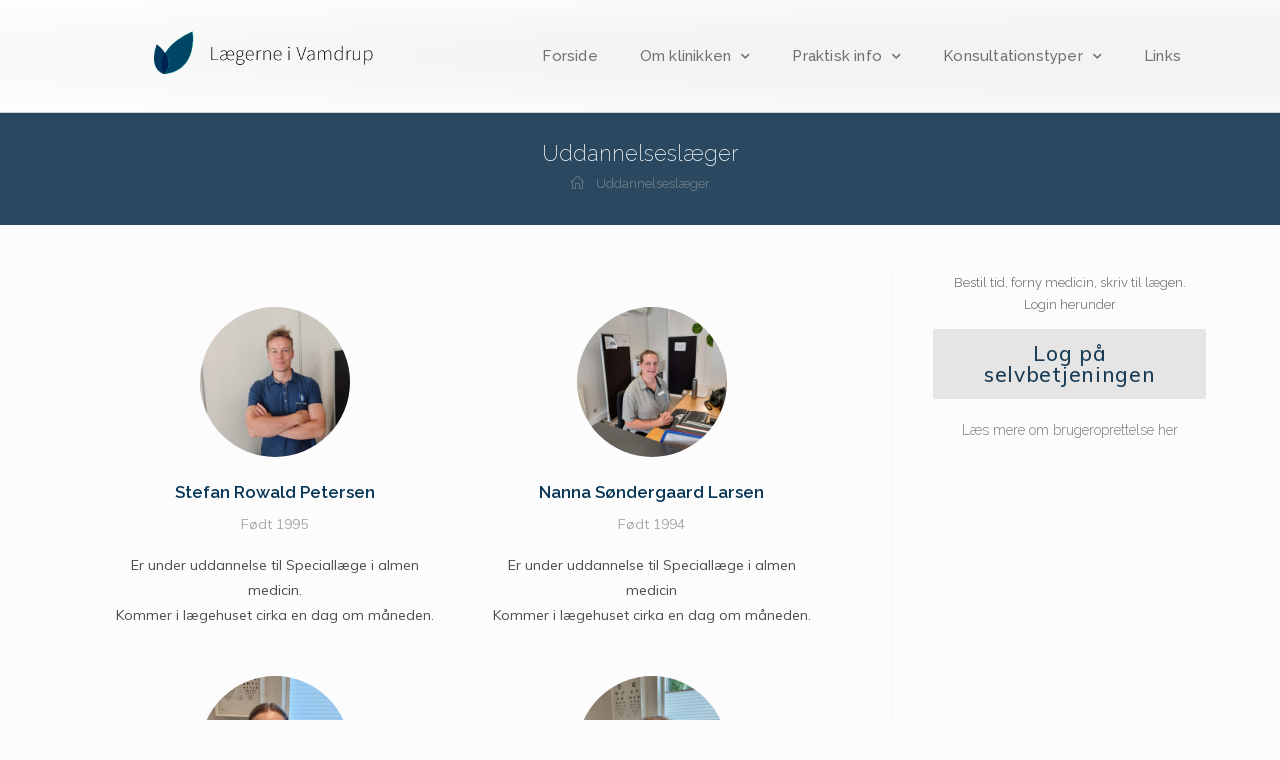

--- FILE ---
content_type: text/html; charset=UTF-8
request_url: https://vamdrupdoc.dk/uddannelseslaeger/
body_size: 16171
content:

<!DOCTYPE html>
<html class="html" lang="da-DK" itemscope itemtype="http://schema.org/WebPage">
<head>
	<meta charset="UTF-8">
	<link rel="profile" href="https://gmpg.org/xfn/11">

	<title>Uddannelseslæger &#8211; Lægerne i Vamdrup</title>
<script id="cookieyes" type="text/javascript" src="https://cdn-cookieyes.com/client_data/ddd5fc4b4afb075dea01614e/script.js"></script><meta name="viewport" content="width=device-width, initial-scale=1"><link rel='dns-prefetch' href='//vamdrupdoc.dk' />
<link rel='dns-prefetch' href='//fonts.googleapis.com' />
<link rel='dns-prefetch' href='//s.w.org' />
<link rel="alternate" type="application/rss+xml" title="Lægerne i Vamdrup &raquo; Feed" href="https://vamdrupdoc.dk/feed/" />
<link rel="alternate" type="application/rss+xml" title="Lægerne i Vamdrup &raquo;-kommentar-feed" href="https://vamdrupdoc.dk/comments/feed/" />
		<script type="text/javascript">
			window._wpemojiSettings = {"baseUrl":"https:\/\/s.w.org\/images\/core\/emoji\/12.0.0-1\/72x72\/","ext":".png","svgUrl":"https:\/\/s.w.org\/images\/core\/emoji\/12.0.0-1\/svg\/","svgExt":".svg","source":{"concatemoji":"https:\/\/vamdrupdoc.dk\/wp-includes\/js\/wp-emoji-release.min.js?ver=5.3.20"}};
			!function(e,a,t){var n,r,o,i=a.createElement("canvas"),p=i.getContext&&i.getContext("2d");function s(e,t){var a=String.fromCharCode;p.clearRect(0,0,i.width,i.height),p.fillText(a.apply(this,e),0,0);e=i.toDataURL();return p.clearRect(0,0,i.width,i.height),p.fillText(a.apply(this,t),0,0),e===i.toDataURL()}function c(e){var t=a.createElement("script");t.src=e,t.defer=t.type="text/javascript",a.getElementsByTagName("head")[0].appendChild(t)}for(o=Array("flag","emoji"),t.supports={everything:!0,everythingExceptFlag:!0},r=0;r<o.length;r++)t.supports[o[r]]=function(e){if(!p||!p.fillText)return!1;switch(p.textBaseline="top",p.font="600 32px Arial",e){case"flag":return s([127987,65039,8205,9895,65039],[127987,65039,8203,9895,65039])?!1:!s([55356,56826,55356,56819],[55356,56826,8203,55356,56819])&&!s([55356,57332,56128,56423,56128,56418,56128,56421,56128,56430,56128,56423,56128,56447],[55356,57332,8203,56128,56423,8203,56128,56418,8203,56128,56421,8203,56128,56430,8203,56128,56423,8203,56128,56447]);case"emoji":return!s([55357,56424,55356,57342,8205,55358,56605,8205,55357,56424,55356,57340],[55357,56424,55356,57342,8203,55358,56605,8203,55357,56424,55356,57340])}return!1}(o[r]),t.supports.everything=t.supports.everything&&t.supports[o[r]],"flag"!==o[r]&&(t.supports.everythingExceptFlag=t.supports.everythingExceptFlag&&t.supports[o[r]]);t.supports.everythingExceptFlag=t.supports.everythingExceptFlag&&!t.supports.flag,t.DOMReady=!1,t.readyCallback=function(){t.DOMReady=!0},t.supports.everything||(n=function(){t.readyCallback()},a.addEventListener?(a.addEventListener("DOMContentLoaded",n,!1),e.addEventListener("load",n,!1)):(e.attachEvent("onload",n),a.attachEvent("onreadystatechange",function(){"complete"===a.readyState&&t.readyCallback()})),(n=t.source||{}).concatemoji?c(n.concatemoji):n.wpemoji&&n.twemoji&&(c(n.twemoji),c(n.wpemoji)))}(window,document,window._wpemojiSettings);
		</script>
		<style type="text/css">
img.wp-smiley,
img.emoji {
	display: inline !important;
	border: none !important;
	box-shadow: none !important;
	height: 1em !important;
	width: 1em !important;
	margin: 0 .07em !important;
	vertical-align: -0.1em !important;
	background: none !important;
	padding: 0 !important;
}
</style>
	<link rel='stylesheet' id='wp-block-library-css'  href='https://vamdrupdoc.dk/wp-includes/css/dist/block-library/style.min.css?ver=5.3.20' type='text/css' media='all' />
<link rel='stylesheet' id='wp-block-library-theme-css'  href='https://vamdrupdoc.dk/wp-includes/css/dist/block-library/theme.min.css?ver=5.3.20' type='text/css' media='all' />
<link rel='stylesheet' id='font-awesome-css'  href='https://vamdrupdoc.dk/wp-content/themes/oceanwp/assets/fonts/fontawesome/css/all.min.css?ver=5.11.2' type='text/css' media='all' />
<link rel='stylesheet' id='kenzap-team-members-01-frontend-css'  href='https://vamdrupdoc.dk/wp-content/plugins/kenzap-team-members-gutenberg-blocks/team-members-01/style.css?ver=1579687400' type='text/css' media='all' />
<link rel='stylesheet' id='ugb-style-css-css'  href='https://vamdrupdoc.dk/wp-content/plugins/stackable-ultimate-gutenberg-blocks/dist/frontend_blocks.css?ver=2.1.0' type='text/css' media='all' />
<style id='ugb-style-css-inline-css' type='text/css'>
:root {
			--content-width: 1200px;
		}
</style>
<link rel='stylesheet' id='simple-line-icons-css'  href='https://vamdrupdoc.dk/wp-content/themes/oceanwp/assets/css/third/simple-line-icons.min.css?ver=2.4.0' type='text/css' media='all' />
<link rel='stylesheet' id='magnific-popup-css'  href='https://vamdrupdoc.dk/wp-content/themes/oceanwp/assets/css/third/magnific-popup.min.css?ver=1.0.0' type='text/css' media='all' />
<link rel='stylesheet' id='slick-css'  href='https://vamdrupdoc.dk/wp-content/themes/oceanwp/assets/css/third/slick.min.css?ver=1.6.0' type='text/css' media='all' />
<link rel='stylesheet' id='oceanwp-style-css'  href='https://vamdrupdoc.dk/wp-content/themes/oceanwp/assets/css/style.min.css?ver=1.7.4' type='text/css' media='all' />
<link rel='stylesheet' id='elementor-frontend-css'  href='https://vamdrupdoc.dk/wp-content/plugins/elementor/assets/css/frontend.min.css?ver=2.8.4' type='text/css' media='all' />
<link rel='stylesheet' id='elementor-post-2708-css'  href='https://vamdrupdoc.dk/wp-content/uploads/sites/543/elementor/css/post-2708.css?ver=1594119502' type='text/css' media='all' />
<link rel='stylesheet' id='oceanwp-google-font-muli-css'  href='//fonts.googleapis.com/css?family=Muli%3A100%2C200%2C300%2C400%2C500%2C600%2C700%2C800%2C900%2C100i%2C200i%2C300i%2C400i%2C500i%2C600i%2C700i%2C800i%2C900i&#038;subset=latin&#038;ver=5.3.20' type='text/css' media='all' />
<link rel='stylesheet' id='oceanwp-google-font-raleway-css'  href='//fonts.googleapis.com/css?family=Raleway%3A100%2C200%2C300%2C400%2C500%2C600%2C700%2C800%2C900%2C100i%2C200i%2C300i%2C400i%2C500i%2C600i%2C700i%2C800i%2C900i&#038;subset=latin&#038;ver=5.3.20' type='text/css' media='all' />
<link rel='stylesheet' id='elementor-icons-css'  href='https://vamdrupdoc.dk/wp-content/plugins/elementor/assets/lib/eicons/css/elementor-icons.min.css?ver=5.5.0' type='text/css' media='all' />
<link rel='stylesheet' id='elementor-animations-css'  href='https://vamdrupdoc.dk/wp-content/plugins/elementor/assets/lib/animations/animations.min.css?ver=2.8.4' type='text/css' media='all' />
<link rel='stylesheet' id='elementor-pro-css'  href='https://vamdrupdoc.dk/wp-content/plugins/elementor-pro/assets/css/frontend.min.css?ver=2.8.3' type='text/css' media='all' />
<link rel='stylesheet' id='elementor-global-css'  href='https://vamdrupdoc.dk/wp-content/uploads/sites/543/elementor/css/global.css?ver=1581531605' type='text/css' media='all' />
<link rel='stylesheet' id='elementor-post-3890-css'  href='https://vamdrupdoc.dk/wp-content/uploads/sites/543/elementor/css/post-3890.css?ver=1711012735' type='text/css' media='all' />
<link rel='stylesheet' id='popup-maker-site-css'  href='//vamdrupdoc.dk/wp-content/uploads/sites/543/pum/pum-site-styles-543.css?generated=1763023245&#038;ver=1.10.1' type='text/css' media='all' />
<link rel='stylesheet' id='oe-widgets-style-css'  href='https://vamdrupdoc.dk/wp-content/plugins/ocean-extra/assets/css/widgets.css?ver=5.3.20' type='text/css' media='all' />
<link rel='stylesheet' id='google-fonts-1-css'  href='https://fonts.googleapis.com/css?family=Raleway%3A100%2C100italic%2C200%2C200italic%2C300%2C300italic%2C400%2C400italic%2C500%2C500italic%2C600%2C600italic%2C700%2C700italic%2C800%2C800italic%2C900%2C900italic%7CRoboto%3A100%2C100italic%2C200%2C200italic%2C300%2C300italic%2C400%2C400italic%2C500%2C500italic%2C600%2C600italic%2C700%2C700italic%2C800%2C800italic%2C900%2C900italic%7CRoboto+Slab%3A100%2C100italic%2C200%2C200italic%2C300%2C300italic%2C400%2C400italic%2C500%2C500italic%2C600%2C600italic%2C700%2C700italic%2C800%2C800italic%2C900%2C900italic%7CMuli%3A100%2C100italic%2C200%2C200italic%2C300%2C300italic%2C400%2C400italic%2C500%2C500italic%2C600%2C600italic%2C700%2C700italic%2C800%2C800italic%2C900%2C900italic&#038;ver=5.3.20' type='text/css' media='all' />
<link rel='stylesheet' id='elementor-icons-shared-0-css'  href='https://vamdrupdoc.dk/wp-content/plugins/elementor/assets/lib/font-awesome/css/fontawesome.min.css?ver=5.9.0' type='text/css' media='all' />
<link rel='stylesheet' id='elementor-icons-fa-solid-css'  href='https://vamdrupdoc.dk/wp-content/plugins/elementor/assets/lib/font-awesome/css/solid.min.css?ver=5.9.0' type='text/css' media='all' />
<script type='text/javascript' src='https://vamdrupdoc.dk/wp-content/plugins/stackable-ultimate-gutenberg-blocks/dist/frontend_blocks.js?ver=2.1.0'></script>
<script type='text/javascript' src='https://vamdrupdoc.dk/wp-includes/js/jquery/jquery.js?ver=1.12.4-wp'></script>
<script type='text/javascript' src='https://vamdrupdoc.dk/wp-includes/js/jquery/jquery-migrate.min.js?ver=1.4.1'></script>
<link rel='https://api.w.org/' href='https://vamdrupdoc.dk/wp-json/' />
<link rel="EditURI" type="application/rsd+xml" title="RSD" href="https://vamdrupdoc.dk/xmlrpc.php?rsd" />
<link rel="wlwmanifest" type="application/wlwmanifest+xml" href="https://vamdrupdoc.dk/wp-includes/wlwmanifest.xml" /> 
<meta name="generator" content="WordPress 5.3.20" />
<link rel="canonical" href="https://vamdrupdoc.dk/uddannelseslaeger/" />
<link rel='shortlink' href='https://vamdrupdoc.dk/?p=5705' />
<link rel="alternate" type="application/json+oembed" href="https://vamdrupdoc.dk/wp-json/oembed/1.0/embed?url=https%3A%2F%2Fvamdrupdoc.dk%2Fuddannelseslaeger%2F" />
<link rel="alternate" type="text/xml+oembed" href="https://vamdrupdoc.dk/wp-json/oembed/1.0/embed?url=https%3A%2F%2Fvamdrupdoc.dk%2Fuddannelseslaeger%2F&#038;format=xml" />
<link rel="icon" href="https://vamdrupdoc.dk/wp-content/uploads/sites/543/2020/08/cropped-Favicon-32x32.png" sizes="32x32" />
<link rel="icon" href="https://vamdrupdoc.dk/wp-content/uploads/sites/543/2020/08/cropped-Favicon-192x192.png" sizes="192x192" />
<link rel="apple-touch-icon-precomposed" href="https://vamdrupdoc.dk/wp-content/uploads/sites/543/2020/08/cropped-Favicon-180x180.png" />
<meta name="msapplication-TileImage" content="https://vamdrupdoc.dk/wp-content/uploads/sites/543/2020/08/cropped-Favicon-270x270.png" />
		<style type="text/css" id="wp-custom-css">
			/* Margin top for the counter title of the home page */.elementor-widget-counter.counter-title .elementor-counter-title{margin-top:10px}/* Style select */form select{border-width:1px 1px 4px 1px;border-color:#ededed;height:54px;margin-top:3px}/* Loader in contact form */div.wpcf7 img.ajax-loader{display:block}/* Boxes in the Practice Areas page */.elementor-widget-image-box.areas-box .elementor-image-box-content{padding:20px}.elementor-widget-image-box.areas-box .elementor-image-box-content h3{margin-top:0}/* Boxes in the Attorneys page */.attorneys-boxes .elementor-widget-image-box,.attorneys-boxes .elementor-widget-divider{margin-bottom:10px}.attorneys-boxes .elementor-image-box-title{margin-bottom:4px}/* Buttons in the footer */#footer-widgets .footer-box .footer-btn{display:inline-block;font-size:12px;line-height:1;color:#cca876;border:1px solid #202326;border-radius:3px;padding:12px 15px;text-transform:uppercase;letter-spacing:1px}#footer-widgets .footer-box .footer-btn.first{margin-right:15px}#footer-widgets .footer-box .footer-btn:hover{background-color:#202326;color:#fff}/* Margin li contact info in the footer */#footer-widgets .contact-info-widget li{margin:0 0 14px}/* MailChimp input color in the footer */#footer-widgets .oceanwp-newsletter-form-wrap input[type="email"]{color:#a0a8b1}/* Responsive */@media (max-width:767px){.elementor-element.custom-icon-boxes .elementor-widget-container{margin:0}}.meta-author{display:none}.recent-posts-comments{display:none !important}.sep{display:none}a:hover{text-decoration:underline}		</style>
		<!-- OceanWP CSS -->
<style type="text/css">
.page-header{background-color:rgba(0,38,66,0.83)}/* General CSS */a:hover,a.light:hover,.theme-heading .text::before,#top-bar-content >a:hover,#top-bar-social li.oceanwp-email a:hover,#site-navigation-wrap .dropdown-menu >li >a:hover,#site-header.medium-header #medium-searchform button:hover,.oceanwp-mobile-menu-icon a:hover,.blog-entry.post .blog-entry-header .entry-title a:hover,.blog-entry.post .blog-entry-readmore a:hover,.blog-entry.thumbnail-entry .blog-entry-category a,ul.meta li a:hover,.dropcap,.single nav.post-navigation .nav-links .title,body .related-post-title a:hover,body #wp-calendar caption,body .contact-info-widget.default i,body .contact-info-widget.big-icons i,body .custom-links-widget .oceanwp-custom-links li a:hover,body .custom-links-widget .oceanwp-custom-links li a:hover:before,body .posts-thumbnails-widget li a:hover,body .social-widget li.oceanwp-email a:hover,.comment-author .comment-meta .comment-reply-link,#respond #cancel-comment-reply-link:hover,#footer-widgets .footer-box a:hover,#footer-bottom a:hover,#footer-bottom #footer-bottom-menu a:hover,.sidr a:hover,.sidr-class-dropdown-toggle:hover,.sidr-class-menu-item-has-children.active >a,.sidr-class-menu-item-has-children.active >a >.sidr-class-dropdown-toggle,input[type=checkbox]:checked:before{color:#7a7a7a}input[type="button"],input[type="reset"],input[type="submit"],button[type="submit"],.button,#site-navigation-wrap .dropdown-menu >li.btn >a >span,.thumbnail:hover i,.post-quote-content,.omw-modal .omw-close-modal,body .contact-info-widget.big-icons li:hover i,body div.wpforms-container-full .wpforms-form input[type=submit],body div.wpforms-container-full .wpforms-form button[type=submit],body div.wpforms-container-full .wpforms-form .wpforms-page-button{background-color:#7a7a7a}.widget-title{border-color:#7a7a7a}blockquote{border-color:#7a7a7a}#searchform-dropdown{border-color:#7a7a7a}.dropdown-menu .sub-menu{border-color:#7a7a7a}.blog-entry.large-entry .blog-entry-readmore a:hover{border-color:#7a7a7a}.oceanwp-newsletter-form-wrap input[type="email"]:focus{border-color:#7a7a7a}.social-widget li.oceanwp-email a:hover{border-color:#7a7a7a}#respond #cancel-comment-reply-link:hover{border-color:#7a7a7a}body .contact-info-widget.big-icons li:hover i{border-color:#7a7a7a}#footer-widgets .oceanwp-newsletter-form-wrap input[type="email"]:focus{border-color:#7a7a7a}input[type="button"]:hover,input[type="reset"]:hover,input[type="submit"]:hover,button[type="submit"]:hover,input[type="button"]:focus,input[type="reset"]:focus,input[type="submit"]:focus,button[type="submit"]:focus,.button:hover,#site-navigation-wrap .dropdown-menu >li.btn >a:hover >span,.post-quote-author,.omw-modal .omw-close-modal:hover,body div.wpforms-container-full .wpforms-form input[type=submit]:hover,body div.wpforms-container-full .wpforms-form button[type=submit]:hover,body div.wpforms-container-full .wpforms-form .wpforms-page-button:hover{background-color:#000000}table th,table td,hr,.content-area,body.content-left-sidebar #content-wrap .content-area,.content-left-sidebar .content-area,#top-bar-wrap,#site-header,#site-header.top-header #search-toggle,.dropdown-menu ul li,.centered-minimal-page-header,.blog-entry.post,.blog-entry.grid-entry .blog-entry-inner,.blog-entry.thumbnail-entry .blog-entry-bottom,.single-post .entry-title,.single .entry-share-wrap .entry-share,.single .entry-share,.single .entry-share ul li a,.single nav.post-navigation,.single nav.post-navigation .nav-links .nav-previous,#author-bio,#author-bio .author-bio-avatar,#author-bio .author-bio-social li a,#related-posts,#comments,.comment-body,#respond #cancel-comment-reply-link,#blog-entries .type-page,.page-numbers a,.page-numbers span:not(.elementor-screen-only),.page-links span,body #wp-calendar caption,body #wp-calendar th,body #wp-calendar tbody,body .contact-info-widget.default i,body .contact-info-widget.big-icons i,body .posts-thumbnails-widget li,body .tagcloud a{border-color:}body,.has-parallax-footer:not(.separate-layout) #main{background-color:rgba(0,0,0,0.01)}a{color:#28a0cc}a:hover{color:#007cba}.boxed-layout #wrap,.boxed-layout .parallax-footer,.boxed-layout .owp-floating-bar{width:1295px}.page-header,.has-transparent-header .page-header{padding:25px 0 25px 0}.page-header .page-header-title,.page-header.background-image-page-header .page-header-title{color:#ffffff}.site-breadcrumbs,.background-image-page-header .site-breadcrumbs{color:#f7f7f7}.site-breadcrumbs ul li .breadcrumb-sep{color:#ffffff}.site-breadcrumbs a,.background-image-page-header .site-breadcrumbs a{color:rgba(178,178,178,0.51)}.site-breadcrumbs a:hover,.background-image-page-header .site-breadcrumbs a:hover{color:rgba(252,252,252,0.74)}#scroll-top{width:24px;height:24px;line-height:24px}#scroll-top{font-size:13px}#scroll-top{background-color:#073656}#scroll-top:hover{background-color:#073656}.page-numbers a,.page-numbers span:not(.elementor-screen-only),.page-links span{border-width:2px}.page-numbers a,.page-numbers span:not(.elementor-screen-only),.page-links span{background-color:#e9e9e9}.page-numbers a:hover,.page-links a:hover span,.page-numbers.current,.page-numbers.current:hover{background-color:#e9e9e9}form input[type="text"],form input[type="password"],form input[type="email"],form input[type="url"],form input[type="date"],form input[type="month"],form input[type="time"],form input[type="datetime"],form input[type="datetime-local"],form input[type="week"],form input[type="number"],form input[type="search"],form input[type="tel"],form input[type="color"],form select,form textarea{padding:12px 15px 12px 15px}body div.wpforms-container-full .wpforms-form input[type=date],body div.wpforms-container-full .wpforms-form input[type=datetime],body div.wpforms-container-full .wpforms-form input[type=datetime-local],body div.wpforms-container-full .wpforms-form input[type=email],body div.wpforms-container-full .wpforms-form input[type=month],body div.wpforms-container-full .wpforms-form input[type=number],body div.wpforms-container-full .wpforms-form input[type=password],body div.wpforms-container-full .wpforms-form input[type=range],body div.wpforms-container-full .wpforms-form input[type=search],body div.wpforms-container-full .wpforms-form input[type=tel],body div.wpforms-container-full .wpforms-form input[type=text],body div.wpforms-container-full .wpforms-form input[type=time],body div.wpforms-container-full .wpforms-form input[type=url],body div.wpforms-container-full .wpforms-form input[type=week],body div.wpforms-container-full .wpforms-form select,body div.wpforms-container-full .wpforms-form textarea{padding:12px 15px 12px 15px;height:auto}form input[type="text"],form input[type="password"],form input[type="email"],form input[type="url"],form input[type="date"],form input[type="month"],form input[type="time"],form input[type="datetime"],form input[type="datetime-local"],form input[type="week"],form input[type="number"],form input[type="search"],form input[type="tel"],form input[type="color"],form select,form textarea{border-width:1px 1px 4px 1px}body div.wpforms-container-full .wpforms-form input[type=date],body div.wpforms-container-full .wpforms-form input[type=datetime],body div.wpforms-container-full .wpforms-form input[type=datetime-local],body div.wpforms-container-full .wpforms-form input[type=email],body div.wpforms-container-full .wpforms-form input[type=month],body div.wpforms-container-full .wpforms-form input[type=number],body div.wpforms-container-full .wpforms-form input[type=password],body div.wpforms-container-full .wpforms-form input[type=range],body div.wpforms-container-full .wpforms-form input[type=search],body div.wpforms-container-full .wpforms-form input[type=tel],body div.wpforms-container-full .wpforms-form input[type=text],body div.wpforms-container-full .wpforms-form input[type=time],body div.wpforms-container-full .wpforms-form input[type=url],body div.wpforms-container-full .wpforms-form input[type=week],body div.wpforms-container-full .wpforms-form select,body div.wpforms-container-full .wpforms-form textarea{border-width:1px 1px 4px 1px}form input[type="text"],form input[type="password"],form input[type="email"],form input[type="url"],form input[type="date"],form input[type="month"],form input[type="time"],form input[type="datetime"],form input[type="datetime-local"],form input[type="week"],form input[type="number"],form input[type="search"],form input[type="tel"],form input[type="color"],form select,form textarea,.woocommerce .woocommerce-checkout .select2-container--default .select2-selection--single{border-radius:1px}body div.wpforms-container-full .wpforms-form input[type=date],body div.wpforms-container-full .wpforms-form input[type=datetime],body div.wpforms-container-full .wpforms-form input[type=datetime-local],body div.wpforms-container-full .wpforms-form input[type=email],body div.wpforms-container-full .wpforms-form input[type=month],body div.wpforms-container-full .wpforms-form input[type=number],body div.wpforms-container-full .wpforms-form input[type=password],body div.wpforms-container-full .wpforms-form input[type=range],body div.wpforms-container-full .wpforms-form input[type=search],body div.wpforms-container-full .wpforms-form input[type=tel],body div.wpforms-container-full .wpforms-form input[type=text],body div.wpforms-container-full .wpforms-form input[type=time],body div.wpforms-container-full .wpforms-form input[type=url],body div.wpforms-container-full .wpforms-form input[type=week],body div.wpforms-container-full .wpforms-form select,body div.wpforms-container-full .wpforms-form textarea{border-radius:1px}form input[type="text"],form input[type="password"],form input[type="email"],form input[type="url"],form input[type="date"],form input[type="month"],form input[type="time"],form input[type="datetime"],form input[type="datetime-local"],form input[type="week"],form input[type="number"],form input[type="search"],form input[type="tel"],form input[type="color"],form select,form textarea,.select2-container .select2-choice,.woocommerce .woocommerce-checkout .select2-container--default .select2-selection--single{border-color:#ededed}body div.wpforms-container-full .wpforms-form input[type=date],body div.wpforms-container-full .wpforms-form input[type=datetime],body div.wpforms-container-full .wpforms-form input[type=datetime-local],body div.wpforms-container-full .wpforms-form input[type=email],body div.wpforms-container-full .wpforms-form input[type=month],body div.wpforms-container-full .wpforms-form input[type=number],body div.wpforms-container-full .wpforms-form input[type=password],body div.wpforms-container-full .wpforms-form input[type=range],body div.wpforms-container-full .wpforms-form input[type=search],body div.wpforms-container-full .wpforms-form input[type=tel],body div.wpforms-container-full .wpforms-form input[type=text],body div.wpforms-container-full .wpforms-form input[type=time],body div.wpforms-container-full .wpforms-form input[type=url],body div.wpforms-container-full .wpforms-form input[type=week],body div.wpforms-container-full .wpforms-form select,body div.wpforms-container-full .wpforms-form textarea{border-color:#ededed}form input[type="text"]:focus,form input[type="password"]:focus,form input[type="email"]:focus,form input[type="tel"]:focus,form input[type="url"]:focus,form input[type="search"]:focus,form textarea:focus,.select2-drop-active,.select2-dropdown-open.select2-drop-above .select2-choice,.select2-dropdown-open.select2-drop-above .select2-choices,.select2-drop.select2-drop-above.select2-drop-active,.select2-container-active .select2-choice,.select2-container-active .select2-choices{border-color:#e0e0e0}body div.wpforms-container-full .wpforms-form input:focus,body div.wpforms-container-full .wpforms-form textarea:focus,body div.wpforms-container-full .wpforms-form select:focus{border-color:#e0e0e0}form input[type="text"],form input[type="password"],form input[type="email"],form input[type="url"],form input[type="date"],form input[type="month"],form input[type="time"],form input[type="datetime"],form input[type="datetime-local"],form input[type="week"],form input[type="number"],form input[type="search"],form input[type="tel"],form input[type="color"],form select,form textarea,.woocommerce .woocommerce-checkout .select2-container--default .select2-selection--single{background-color:#ffffff}body div.wpforms-container-full .wpforms-form input[type=date],body div.wpforms-container-full .wpforms-form input[type=datetime],body div.wpforms-container-full .wpforms-form input[type=datetime-local],body div.wpforms-container-full .wpforms-form input[type=email],body div.wpforms-container-full .wpforms-form input[type=month],body div.wpforms-container-full .wpforms-form input[type=number],body div.wpforms-container-full .wpforms-form input[type=password],body div.wpforms-container-full .wpforms-form input[type=range],body div.wpforms-container-full .wpforms-form input[type=search],body div.wpforms-container-full .wpforms-form input[type=tel],body div.wpforms-container-full .wpforms-form input[type=text],body div.wpforms-container-full .wpforms-form input[type=time],body div.wpforms-container-full .wpforms-form input[type=url],body div.wpforms-container-full .wpforms-form input[type=week],body div.wpforms-container-full .wpforms-form select,body div.wpforms-container-full .wpforms-form textarea{background-color:#ffffff}/* Top Bar CSS */#top-bar-wrap,.oceanwp-top-bar-sticky{background-color:rgba(255,255,255,0.81)}#top-bar-wrap,#top-bar-content strong{color:#aaaaaa}#top-bar-content a,#top-bar-social-alt a{color:#aaaaaa}#top-bar-social li a:hover{color:#bba795!important}/* Header CSS */@media only screen and (max-width:959px){body.default-breakpoint .oceanwp-mobile-menu-icon a{line-height:10px}}#site-header,.has-transparent-header .is-sticky #site-header,.has-vh-transparent .is-sticky #site-header.vertical-header,#searchform-header-replace{background-color:#f9f9f9}#site-header.has-header-media .overlay-header-media{background-color:rgba(0,0,0,0.5)}#site-logo a.site-logo-text{color:rgba(44,53,66,0.71)}#site-logo a.site-logo-text:hover{color:#0a0000}#site-navigation-wrap .dropdown-menu >li >a,.oceanwp-mobile-menu-icon a,#searchform-header-replace-close{color:#2c2c2c}@media (max-width:custompx){#top-bar-nav,#site-navigation-wrap,.oceanwp-social-menu,.after-header-content{display:none}.center-logo #site-logo{float:none;position:absolute;left:50%;padding:0;-webkit-transform:translateX(-50%);transform:translateX(-50%)}#site-header.center-header #site-logo,.oceanwp-mobile-menu-icon,#oceanwp-cart-sidebar-wrap{display:block}body.vertical-header-style #outer-wrap{margin:0 !important}#site-header.vertical-header{position:relative;width:100%;left:0 !important;right:0 !important}#site-header.vertical-header .has-template >#site-logo{display:block}#site-header.vertical-header #site-header-inner{display:-webkit-box;display:-webkit-flex;display:-ms-flexbox;display:flex;-webkit-align-items:center;align-items:center;padding:0;max-width:90%}#site-header.vertical-header #site-header-inner >*:not(.oceanwp-mobile-menu-icon){display:none}#site-header.vertical-header #site-header-inner >*{padding:0 !important}#site-header.vertical-header #site-header-inner #site-logo{display:block;margin:0;width:50%;text-align:left}body.rtl #site-header.vertical-header #site-header-inner #site-logo{text-align:right}#site-header.vertical-header #site-header-inner .oceanwp-mobile-menu-icon{width:50%;text-align:right}body.rtl #site-header.vertical-header #site-header-inner .oceanwp-mobile-menu-icon{text-align:left}#site-header.vertical-header .vertical-toggle,body.vertical-header-style.vh-closed #site-header.vertical-header .vertical-toggle{display:none}#site-logo.has-responsive-logo .custom-logo-link{display:none}#site-logo.has-responsive-logo .responsive-logo-link{display:block}.is-sticky #site-logo.has-sticky-logo .responsive-logo-link{display:none}.is-sticky #site-logo.has-responsive-logo .sticky-logo-link{display:block}#top-bar.has-no-content #top-bar-social.top-bar-left,#top-bar.has-no-content #top-bar-social.top-bar-right{position:inherit;left:auto;right:auto;float:none;height:auto;line-height:1.5em;margin-top:0;text-align:center}#top-bar.has-no-content #top-bar-social li{float:none;display:inline-block}.owp-cart-overlay,#side-panel-wrap a.side-panel-btn{display:none !important}}@media (max-width:custompx){.oceanwp-mobile-menu-icon a{line-height:10px}}#mobile-fullscreen{background-color:rgba(112,112,112,0.9)}body .sidr a:hover,body .sidr-class-dropdown-toggle:hover,body .sidr-class-dropdown-toggle .fa,body .sidr-class-menu-item-has-children.active >a,body .sidr-class-menu-item-has-children.active >a >.sidr-class-dropdown-toggle,#mobile-dropdown ul li a:hover,#mobile-dropdown ul li a .dropdown-toggle:hover,#mobile-dropdown .menu-item-has-children.active >a,#mobile-dropdown .menu-item-has-children.active >a >.dropdown-toggle,#mobile-fullscreen ul li a:hover,#mobile-fullscreen .oceanwp-social-menu.simple-social ul li a:hover{color:rgba(112,112,112,0.9)}#mobile-fullscreen a.close:hover .close-icon-inner,#mobile-fullscreen a.close:hover .close-icon-inner::after{background-color:rgba(112,112,112,0.9)}/* Footer Widgets CSS */#footer-widgets{background-color:#ffffff}#footer-widgets,#footer-widgets p,#footer-widgets li a:before,#footer-widgets .contact-info-widget span.oceanwp-contact-title,#footer-widgets .recent-posts-date,#footer-widgets .recent-posts-comments,#footer-widgets .widget-recent-posts-icons li .fa{color:#a0a8b1}#footer-widgets li,#footer-widgets #wp-calendar caption,#footer-widgets #wp-calendar th,#footer-widgets #wp-calendar tbody,#footer-widgets .contact-info-widget i,#footer-widgets .oceanwp-newsletter-form-wrap input[type="email"],#footer-widgets .posts-thumbnails-widget li,#footer-widgets .social-widget li a{border-color:#202326}#footer-widgets .footer-box a,#footer-widgets a{color:#75828c}#footer-widgets .footer-box a:hover,#footer-widgets a:hover{color:#75828c}/* Footer Bottom CSS */#footer-bottom{background-color:#f2f2f2}#footer-bottom,#footer-bottom p{color:#81828c}#footer-bottom a,#footer-bottom #footer-bottom-menu a{color:#81828c}#footer-bottom a:hover,#footer-bottom #footer-bottom-menu a:hover{color:#ffffff}/* Typography CSS */body{font-family:Muli;color:#4c4c4c}h1,h2,h3,h4,h5,h6,.theme-heading,.widget-title,.oceanwp-widget-recent-posts-title,.comment-reply-title,.entry-title,.sidebar-box .widget-title{font-family:Raleway;color:#073656}h1{font-family:Raleway;color:#073656}h2{font-family:Raleway;font-weight:400;font-size:25px;color:#073656}h3{font-family:Raleway;font-weight:700;font-size:19px;color:#073656}h4{font-family:Raleway;color:#073656}#site-logo a.site-logo-text{font-size:24px}#top-bar-content,#top-bar-social-alt{font-weight:300;letter-spacing:.6px;text-transform:uppercase}#site-navigation-wrap .dropdown-menu >li >a,#site-header.full_screen-header .fs-dropdown-menu >li >a,#site-header.top-header #site-navigation-wrap .dropdown-menu >li >a,#site-header.center-header #site-navigation-wrap .dropdown-menu >li >a,#site-header.medium-header #site-navigation-wrap .dropdown-menu >li >a,.oceanwp-mobile-menu-icon a{font-family:Raleway;font-weight:300;font-size:13px;letter-spacing:1px}.sidr-class-dropdown-menu li a,a.sidr-class-toggle-sidr-close,#mobile-dropdown ul li a,body #mobile-fullscreen ul li a{font-family:Raleway}.page-header .page-header-title,.page-header.background-image-page-header .page-header-title{font-family:Raleway;font-weight:200;font-style:normal;font-size:22px}.page-header .page-subheading{font-family:Raleway}.site-breadcrumbs{font-family:Raleway}.blog-entry.post .blog-entry-header .entry-title a{font-family:Raleway;color:rgba(50,69,94,0.86)}.single-post .entry-title{font-family:Raleway;color:rgba(50,69,94,0.86)}.sidebar-box .widget-title{font-family:Raleway;font-size:12px;color:rgba(50,69,94,0.86)}.sidebar-box,.footer-box{font-family:Raleway;color:rgba(50,69,94,0.86)}#footer-widgets .footer-box .widget-title{font-size:11px}#footer-bottom #copyright{font-size:12px;letter-spacing:1px;text-transform:uppercase}#footer-bottom #footer-bottom-menu{font-size:12px;letter-spacing:1px;text-transform:uppercase}
</style></head>

<body class="page-template-default page page-id-5705 wp-embed-responsive kenzap oceanwp-theme fullscreen-mobile no-header-border has-sidebar content-right-sidebar has-breadcrumbs pagination-left elementor-default">

	
	<div id="outer-wrap" class="site clr">

		
		<div id="wrap" class="clr">

			
			
<header id="site-header" class="custom-header clr" data-height="0" itemscope="itemscope" itemtype="http://schema.org/WPHeader">

	
		

<div id="site-header-inner" class="clr">

    		<div data-elementor-type="wp-post" data-elementor-id="2708" class="elementor elementor-2708" data-elementor-settings="[]">
			<div class="elementor-inner">
				<div class="elementor-section-wrap">
							<header class="elementor-element elementor-element-7db31354 elementor-section-content-middle elementor-section-full_width elementor-section-stretched elementor-hidden-tablet elementor-hidden-phone elementor-section-height-default elementor-section-height-default elementor-section elementor-top-section" data-id="7db31354" data-element_type="section" data-settings="{&quot;background_background&quot;:&quot;gradient&quot;,&quot;sticky&quot;:&quot;top&quot;,&quot;stretch_section&quot;:&quot;section-stretched&quot;,&quot;sticky_on&quot;:[&quot;desktop&quot;,&quot;tablet&quot;,&quot;mobile&quot;],&quot;sticky_offset&quot;:0,&quot;sticky_effects_offset&quot;:0}">
						<div class="elementor-container elementor-column-gap-no">
				<div class="elementor-row">
				<div class="elementor-element elementor-element-6ecaeaf elementor-column elementor-col-33 elementor-top-column" data-id="6ecaeaf" data-element_type="column">
			<div class="elementor-column-wrap">
					<div class="elementor-widget-wrap">
						</div>
			</div>
		</div>
				<div class="elementor-element elementor-element-77779942 elementor-column elementor-col-33 elementor-top-column" data-id="77779942" data-element_type="column">
			<div class="elementor-column-wrap  elementor-element-populated">
					<div class="elementor-widget-wrap">
				<div class="elementor-element elementor-element-2b87afe elementor-widget elementor-widget-wp-widget-pagesinwidgets_page_section" data-id="2b87afe" data-element_type="widget" data-widget_type="wp-widget-pagesinwidgets_page_section.default">
				<div class="elementor-widget-container">
						<div class="homepage_section">
						<div data-elementor-type="wp-page" data-elementor-id="2851" class="elementor elementor-2851" data-elementor-settings="[]">
			<div class="elementor-inner">
				<div class="elementor-section-wrap">
							<section class="elementor-element elementor-element-c8fc7f9 elementor-section-boxed elementor-section-height-default elementor-section-height-default elementor-section elementor-top-section" data-id="c8fc7f9" data-element_type="section">
						<div class="elementor-container elementor-column-gap-default">
				<div class="elementor-row">
				<div class="elementor-element elementor-element-c3ec6d4 elementor-column elementor-col-100 elementor-top-column" data-id="c3ec6d4" data-element_type="column">
			<div class="elementor-column-wrap  elementor-element-populated">
					<div class="elementor-widget-wrap">
				<div class="elementor-element elementor-element-dcd3912 elementor-widget elementor-widget-image" data-id="dcd3912" data-element_type="widget" data-widget_type="image.default">
				<div class="elementor-widget-container">
					<div class="elementor-image">
											<a data-elementor-open-lightbox="" href="https://vamdrupdoc.dk/">
							<img width="490" height="107" src="https://vamdrupdoc.dk/wp-content/uploads/sites/543/2023/02/Logo.png" class="attachment-large size-large" alt="" srcset="https://vamdrupdoc.dk/wp-content/uploads/sites/543/2023/02/Logo.png 490w, https://vamdrupdoc.dk/wp-content/uploads/sites/543/2023/02/Logo-300x66.png 300w" sizes="(max-width: 490px) 100vw, 490px" />								</a>
											</div>
				</div>
				</div>
						</div>
			</div>
		</div>
						</div>
			</div>
		</section>
						</div>
			</div>
		</div>
						</div>
					</div>
				</div>
						</div>
			</div>
		</div>
				<div class="elementor-element elementor-element-2a17f742 elementor-column elementor-col-33 elementor-top-column" data-id="2a17f742" data-element_type="column">
			<div class="elementor-column-wrap  elementor-element-populated">
					<div class="elementor-widget-wrap">
				<div class="elementor-element elementor-element-50cd3f9a elementor-nav-menu__align-center elementor-nav-menu--stretch elementor-nav-menu--indicator-chevron elementor-nav-menu--dropdown-tablet elementor-nav-menu__text-align-aside elementor-nav-menu--toggle elementor-nav-menu--burger elementor-widget elementor-widget-nav-menu" data-id="50cd3f9a" data-element_type="widget" data-settings="{&quot;full_width&quot;:&quot;stretch&quot;,&quot;layout&quot;:&quot;horizontal&quot;,&quot;toggle&quot;:&quot;burger&quot;}" data-widget_type="nav-menu.default">
				<div class="elementor-widget-container">
						<nav role="navigation" class="elementor-nav-menu--main elementor-nav-menu__container elementor-nav-menu--layout-horizontal e--pointer-underline e--animation-slide"><ul id="menu-1-50cd3f9a" class="elementor-nav-menu"><li class="menu-item menu-item-type-post_type menu-item-object-page menu-item-home menu-item-5638"><a href="https://vamdrupdoc.dk/" class="elementor-item">Forside</a></li>
<li class="menu-item menu-item-type-custom menu-item-object-custom current-menu-ancestor menu-item-has-children menu-item-5637"><a href="#" class="elementor-item elementor-item-anchor">Om klinikken</a>
<ul class="sub-menu elementor-nav-menu--dropdown">
	<li class="menu-item menu-item-type-custom menu-item-object-custom current-menu-ancestor current-menu-parent menu-item-has-children menu-item-3628"><a href="#" class="elementor-sub-item elementor-item-anchor">Hvem er vi?</a>
	<ul class="sub-menu elementor-nav-menu--dropdown">
		<li class="menu-item menu-item-type-post_type menu-item-object-page menu-item-5740"><a href="https://vamdrupdoc.dk/faste-laeger/" class="elementor-sub-item">Faste Læger</a></li>
		<li class="menu-item menu-item-type-post_type menu-item-object-page current-menu-item page_item page-item-5705 current_page_item menu-item-5739"><a href="https://vamdrupdoc.dk/uddannelseslaeger/" aria-current="page" class="elementor-sub-item elementor-item-active">Uddannelseslæger</a></li>
		<li class="menu-item menu-item-type-post_type menu-item-object-page menu-item-5738"><a href="https://vamdrupdoc.dk/sygeplejersker/" class="elementor-sub-item">Sygeplejersker</a></li>
		<li class="menu-item menu-item-type-post_type menu-item-object-page menu-item-5737"><a href="https://vamdrupdoc.dk/laboratoriet/" class="elementor-sub-item">Laboratoriet</a></li>
		<li class="menu-item menu-item-type-post_type menu-item-object-page menu-item-5736"><a href="https://vamdrupdoc.dk/sekretariatet/" class="elementor-sub-item">Sekretariatet</a></li>
	</ul>
</li>
	<li class="menu-item menu-item-type-post_type menu-item-object-page menu-item-3635"><a href="https://vamdrupdoc.dk/find-os/" class="elementor-sub-item">Find klinikken</a></li>
	<li class="menu-item menu-item-type-post_type menu-item-object-page menu-item-3636"><a href="https://vamdrupdoc.dk/aabningstider/" class="elementor-sub-item">Åbningstider</a></li>
	<li class="menu-item menu-item-type-post_type menu-item-object-page menu-item-5586"><a href="https://vamdrupdoc.dk/tidsbestilling/" class="elementor-sub-item">Tidsbestilling</a></li>
	<li class="menu-item menu-item-type-post_type menu-item-object-page menu-item-5585"><a href="https://vamdrupdoc.dk/vaerdigrundlag/" class="elementor-sub-item">Værdigrundlag</a></li>
	<li class="menu-item menu-item-type-post_type menu-item-object-page menu-item-3639"><a href="https://vamdrupdoc.dk/brugeroprettelse/" class="elementor-sub-item">Brugeroprettelse</a></li>
	<li class="menu-item menu-item-type-post_type menu-item-object-page menu-item-5630"><a href="https://vamdrupdoc.dk/min-laegeapp/" class="elementor-sub-item">Min LægeApp</a></li>
	<li class="menu-item menu-item-type-post_type menu-item-object-page menu-item-3645"><a href="https://vamdrupdoc.dk/sygesikringsbevis-sundhedskort/" class="elementor-sub-item">Sygesikringsbevis/Sundhedskort</a></li>
</ul>
</li>
<li class="menu-item menu-item-type-custom menu-item-object-custom menu-item-has-children menu-item-5668"><a href="#" class="elementor-item elementor-item-anchor">Praktisk info</a>
<ul class="sub-menu elementor-nav-menu--dropdown">
	<li class="menu-item menu-item-type-post_type menu-item-object-page menu-item-5961"><a href="https://vamdrupdoc.dk/vejledning-i-oereskyl-i-hjemmet/" class="elementor-sub-item">Vejledning i øreskyl i hjemmet.</a></li>
	<li class="menu-item menu-item-type-custom menu-item-object-custom menu-item-has-children menu-item-5631"><a href="#" class="elementor-sub-item elementor-item-anchor">Børn og Gravide</a>
	<ul class="sub-menu elementor-nav-menu--dropdown">
		<li class="menu-item menu-item-type-post_type menu-item-object-page menu-item-5531"><a href="https://vamdrupdoc.dk/graviditetsundersoegelser/" class="elementor-sub-item">Graviditetsundersøgelser</a></li>
		<li class="menu-item menu-item-type-post_type menu-item-object-page menu-item-5530"><a href="https://vamdrupdoc.dk/boerneundersoegelsesprogram/" class="elementor-sub-item">Børneundersøgelsesprogram</a></li>
		<li class="menu-item menu-item-type-post_type menu-item-object-page menu-item-5677"><a href="https://vamdrupdoc.dk/sygdomme-hos-boern/" class="elementor-sub-item">Sygdomme hos børn</a></li>
		<li class="menu-item menu-item-type-post_type menu-item-object-page menu-item-5673"><a href="https://vamdrupdoc.dk/boerneorm/" class="elementor-sub-item">Børneorm</a></li>
	</ul>
</li>
	<li class="menu-item menu-item-type-custom menu-item-object-custom menu-item-has-children menu-item-3631"><a href="#" class="elementor-sub-item elementor-item-anchor">Vaccinationer</a>
	<ul class="sub-menu elementor-nav-menu--dropdown">
		<li class="menu-item menu-item-type-post_type menu-item-object-page menu-item-3643"><a href="https://vamdrupdoc.dk/rejsevaccination/" class="elementor-sub-item">Skal du ud at rejse?</a></li>
		<li class="menu-item menu-item-type-post_type menu-item-object-page menu-item-3644"><a href="https://vamdrupdoc.dk/boernevaccination/" class="elementor-sub-item">Børnevaccination</a></li>
	</ul>
</li>
	<li class="menu-item menu-item-type-post_type menu-item-object-page menu-item-5583"><a href="https://vamdrupdoc.dk/kontakt-til-laegevagt-eller-skadestue/" class="elementor-sub-item">Kontakt til lægevagt eller skadestue</a></li>
	<li class="menu-item menu-item-type-post_type menu-item-object-page menu-item-5589"><a href="https://vamdrupdoc.dk/koerekort/" class="elementor-sub-item">Kørekort</a></li>
	<li class="menu-item menu-item-type-post_type menu-item-object-page menu-item-5588"><a href="https://vamdrupdoc.dk/vanedannende-medicin/" class="elementor-sub-item">Vanedannende medicin</a></li>
	<li class="menu-item menu-item-type-post_type menu-item-object-page menu-item-5590"><a href="https://vamdrupdoc.dk/henvisning/" class="elementor-sub-item">Henvisning</a></li>
	<li class="menu-item menu-item-type-post_type menu-item-object-page menu-item-5587"><a href="https://vamdrupdoc.dk/udeblivelser/" class="elementor-sub-item">Udeblivelser</a></li>
	<li class="menu-item menu-item-type-post_type menu-item-object-page menu-item-5581"><a href="https://vamdrupdoc.dk/tolkegebyr/" class="elementor-sub-item">Tolkegebyr</a></li>
	<li class="menu-item menu-item-type-post_type menu-item-object-page menu-item-5584"><a href="https://vamdrupdoc.dk/priser/" class="elementor-sub-item">Priser</a></li>
</ul>
</li>
<li class="menu-item menu-item-type-custom menu-item-object-custom menu-item-has-children menu-item-5635"><a href="#" class="elementor-item elementor-item-anchor">Konsultationstyper</a>
<ul class="sub-menu elementor-nav-menu--dropdown">
	<li class="menu-item menu-item-type-post_type menu-item-object-page menu-item-5515"><a href="https://vamdrupdoc.dk/videokonsultation-2/" class="elementor-sub-item">Videokonsultation</a></li>
	<li class="menu-item menu-item-type-post_type menu-item-object-page menu-item-5521"><a href="https://vamdrupdoc.dk/aaben-akut-konsultation/" class="elementor-sub-item">Åben Akut-konsultation</a></li>
	<li class="menu-item menu-item-type-post_type menu-item-object-page menu-item-5514"><a href="https://vamdrupdoc.dk/kroniker-kontroller/" class="elementor-sub-item">Kroniker-kontroller</a></li>
	<li class="menu-item menu-item-type-post_type menu-item-object-page menu-item-5512"><a href="https://vamdrupdoc.dk/email-konsultation/" class="elementor-sub-item">Email-konsultation</a></li>
	<li class="menu-item menu-item-type-post_type menu-item-object-page menu-item-5520"><a href="https://vamdrupdoc.dk/besoeg/" class="elementor-sub-item">Besøg</a></li>
	<li class="menu-item menu-item-type-post_type menu-item-object-page menu-item-5513"><a href="https://vamdrupdoc.dk/telefonkonsultation/" class="elementor-sub-item">Telefonkonsultation</a></li>
	<li class="menu-item menu-item-type-post_type menu-item-object-page menu-item-5580"><a href="https://vamdrupdoc.dk/helbredsundersoegelser/" class="elementor-sub-item">Helbredsundersøgelser</a></li>
	<li class="menu-item menu-item-type-post_type menu-item-object-page menu-item-5960"><a href="https://vamdrupdoc.dk/vaegttabskonsultationer/" class="elementor-sub-item">Vægttabskonsultationer.</a></li>
</ul>
</li>
<li class="menu-item menu-item-type-post_type menu-item-object-page menu-item-6015"><a href="https://vamdrupdoc.dk/links/" class="elementor-item">Links</a></li>
</ul></nav>
					<div class="elementor-menu-toggle" role="button" tabindex="0" aria-label="Menu Toggle" aria-expanded="false">
			<i class="eicon-menu-bar" aria-hidden="true"></i>
			<span class="elementor-screen-only">Menu</span>
		</div>
			<nav class="elementor-nav-menu--dropdown elementor-nav-menu__container" role="navigation" aria-hidden="true"><ul id="menu-2-50cd3f9a" class="elementor-nav-menu"><li class="menu-item menu-item-type-post_type menu-item-object-page menu-item-home menu-item-5638"><a href="https://vamdrupdoc.dk/" class="elementor-item">Forside</a></li>
<li class="menu-item menu-item-type-custom menu-item-object-custom current-menu-ancestor menu-item-has-children menu-item-5637"><a href="#" class="elementor-item elementor-item-anchor">Om klinikken</a>
<ul class="sub-menu elementor-nav-menu--dropdown">
	<li class="menu-item menu-item-type-custom menu-item-object-custom current-menu-ancestor current-menu-parent menu-item-has-children menu-item-3628"><a href="#" class="elementor-sub-item elementor-item-anchor">Hvem er vi?</a>
	<ul class="sub-menu elementor-nav-menu--dropdown">
		<li class="menu-item menu-item-type-post_type menu-item-object-page menu-item-5740"><a href="https://vamdrupdoc.dk/faste-laeger/" class="elementor-sub-item">Faste Læger</a></li>
		<li class="menu-item menu-item-type-post_type menu-item-object-page current-menu-item page_item page-item-5705 current_page_item menu-item-5739"><a href="https://vamdrupdoc.dk/uddannelseslaeger/" aria-current="page" class="elementor-sub-item elementor-item-active">Uddannelseslæger</a></li>
		<li class="menu-item menu-item-type-post_type menu-item-object-page menu-item-5738"><a href="https://vamdrupdoc.dk/sygeplejersker/" class="elementor-sub-item">Sygeplejersker</a></li>
		<li class="menu-item menu-item-type-post_type menu-item-object-page menu-item-5737"><a href="https://vamdrupdoc.dk/laboratoriet/" class="elementor-sub-item">Laboratoriet</a></li>
		<li class="menu-item menu-item-type-post_type menu-item-object-page menu-item-5736"><a href="https://vamdrupdoc.dk/sekretariatet/" class="elementor-sub-item">Sekretariatet</a></li>
	</ul>
</li>
	<li class="menu-item menu-item-type-post_type menu-item-object-page menu-item-3635"><a href="https://vamdrupdoc.dk/find-os/" class="elementor-sub-item">Find klinikken</a></li>
	<li class="menu-item menu-item-type-post_type menu-item-object-page menu-item-3636"><a href="https://vamdrupdoc.dk/aabningstider/" class="elementor-sub-item">Åbningstider</a></li>
	<li class="menu-item menu-item-type-post_type menu-item-object-page menu-item-5586"><a href="https://vamdrupdoc.dk/tidsbestilling/" class="elementor-sub-item">Tidsbestilling</a></li>
	<li class="menu-item menu-item-type-post_type menu-item-object-page menu-item-5585"><a href="https://vamdrupdoc.dk/vaerdigrundlag/" class="elementor-sub-item">Værdigrundlag</a></li>
	<li class="menu-item menu-item-type-post_type menu-item-object-page menu-item-3639"><a href="https://vamdrupdoc.dk/brugeroprettelse/" class="elementor-sub-item">Brugeroprettelse</a></li>
	<li class="menu-item menu-item-type-post_type menu-item-object-page menu-item-5630"><a href="https://vamdrupdoc.dk/min-laegeapp/" class="elementor-sub-item">Min LægeApp</a></li>
	<li class="menu-item menu-item-type-post_type menu-item-object-page menu-item-3645"><a href="https://vamdrupdoc.dk/sygesikringsbevis-sundhedskort/" class="elementor-sub-item">Sygesikringsbevis/Sundhedskort</a></li>
</ul>
</li>
<li class="menu-item menu-item-type-custom menu-item-object-custom menu-item-has-children menu-item-5668"><a href="#" class="elementor-item elementor-item-anchor">Praktisk info</a>
<ul class="sub-menu elementor-nav-menu--dropdown">
	<li class="menu-item menu-item-type-post_type menu-item-object-page menu-item-5961"><a href="https://vamdrupdoc.dk/vejledning-i-oereskyl-i-hjemmet/" class="elementor-sub-item">Vejledning i øreskyl i hjemmet.</a></li>
	<li class="menu-item menu-item-type-custom menu-item-object-custom menu-item-has-children menu-item-5631"><a href="#" class="elementor-sub-item elementor-item-anchor">Børn og Gravide</a>
	<ul class="sub-menu elementor-nav-menu--dropdown">
		<li class="menu-item menu-item-type-post_type menu-item-object-page menu-item-5531"><a href="https://vamdrupdoc.dk/graviditetsundersoegelser/" class="elementor-sub-item">Graviditetsundersøgelser</a></li>
		<li class="menu-item menu-item-type-post_type menu-item-object-page menu-item-5530"><a href="https://vamdrupdoc.dk/boerneundersoegelsesprogram/" class="elementor-sub-item">Børneundersøgelsesprogram</a></li>
		<li class="menu-item menu-item-type-post_type menu-item-object-page menu-item-5677"><a href="https://vamdrupdoc.dk/sygdomme-hos-boern/" class="elementor-sub-item">Sygdomme hos børn</a></li>
		<li class="menu-item menu-item-type-post_type menu-item-object-page menu-item-5673"><a href="https://vamdrupdoc.dk/boerneorm/" class="elementor-sub-item">Børneorm</a></li>
	</ul>
</li>
	<li class="menu-item menu-item-type-custom menu-item-object-custom menu-item-has-children menu-item-3631"><a href="#" class="elementor-sub-item elementor-item-anchor">Vaccinationer</a>
	<ul class="sub-menu elementor-nav-menu--dropdown">
		<li class="menu-item menu-item-type-post_type menu-item-object-page menu-item-3643"><a href="https://vamdrupdoc.dk/rejsevaccination/" class="elementor-sub-item">Skal du ud at rejse?</a></li>
		<li class="menu-item menu-item-type-post_type menu-item-object-page menu-item-3644"><a href="https://vamdrupdoc.dk/boernevaccination/" class="elementor-sub-item">Børnevaccination</a></li>
	</ul>
</li>
	<li class="menu-item menu-item-type-post_type menu-item-object-page menu-item-5583"><a href="https://vamdrupdoc.dk/kontakt-til-laegevagt-eller-skadestue/" class="elementor-sub-item">Kontakt til lægevagt eller skadestue</a></li>
	<li class="menu-item menu-item-type-post_type menu-item-object-page menu-item-5589"><a href="https://vamdrupdoc.dk/koerekort/" class="elementor-sub-item">Kørekort</a></li>
	<li class="menu-item menu-item-type-post_type menu-item-object-page menu-item-5588"><a href="https://vamdrupdoc.dk/vanedannende-medicin/" class="elementor-sub-item">Vanedannende medicin</a></li>
	<li class="menu-item menu-item-type-post_type menu-item-object-page menu-item-5590"><a href="https://vamdrupdoc.dk/henvisning/" class="elementor-sub-item">Henvisning</a></li>
	<li class="menu-item menu-item-type-post_type menu-item-object-page menu-item-5587"><a href="https://vamdrupdoc.dk/udeblivelser/" class="elementor-sub-item">Udeblivelser</a></li>
	<li class="menu-item menu-item-type-post_type menu-item-object-page menu-item-5581"><a href="https://vamdrupdoc.dk/tolkegebyr/" class="elementor-sub-item">Tolkegebyr</a></li>
	<li class="menu-item menu-item-type-post_type menu-item-object-page menu-item-5584"><a href="https://vamdrupdoc.dk/priser/" class="elementor-sub-item">Priser</a></li>
</ul>
</li>
<li class="menu-item menu-item-type-custom menu-item-object-custom menu-item-has-children menu-item-5635"><a href="#" class="elementor-item elementor-item-anchor">Konsultationstyper</a>
<ul class="sub-menu elementor-nav-menu--dropdown">
	<li class="menu-item menu-item-type-post_type menu-item-object-page menu-item-5515"><a href="https://vamdrupdoc.dk/videokonsultation-2/" class="elementor-sub-item">Videokonsultation</a></li>
	<li class="menu-item menu-item-type-post_type menu-item-object-page menu-item-5521"><a href="https://vamdrupdoc.dk/aaben-akut-konsultation/" class="elementor-sub-item">Åben Akut-konsultation</a></li>
	<li class="menu-item menu-item-type-post_type menu-item-object-page menu-item-5514"><a href="https://vamdrupdoc.dk/kroniker-kontroller/" class="elementor-sub-item">Kroniker-kontroller</a></li>
	<li class="menu-item menu-item-type-post_type menu-item-object-page menu-item-5512"><a href="https://vamdrupdoc.dk/email-konsultation/" class="elementor-sub-item">Email-konsultation</a></li>
	<li class="menu-item menu-item-type-post_type menu-item-object-page menu-item-5520"><a href="https://vamdrupdoc.dk/besoeg/" class="elementor-sub-item">Besøg</a></li>
	<li class="menu-item menu-item-type-post_type menu-item-object-page menu-item-5513"><a href="https://vamdrupdoc.dk/telefonkonsultation/" class="elementor-sub-item">Telefonkonsultation</a></li>
	<li class="menu-item menu-item-type-post_type menu-item-object-page menu-item-5580"><a href="https://vamdrupdoc.dk/helbredsundersoegelser/" class="elementor-sub-item">Helbredsundersøgelser</a></li>
	<li class="menu-item menu-item-type-post_type menu-item-object-page menu-item-5960"><a href="https://vamdrupdoc.dk/vaegttabskonsultationer/" class="elementor-sub-item">Vægttabskonsultationer.</a></li>
</ul>
</li>
<li class="menu-item menu-item-type-post_type menu-item-object-page menu-item-6015"><a href="https://vamdrupdoc.dk/links/" class="elementor-item">Links</a></li>
</ul></nav>
				</div>
				</div>
						</div>
			</div>
		</div>
						</div>
			</div>
		</header>
				<header class="elementor-element elementor-element-167df4f elementor-section-content-middle elementor-section-full_width elementor-section-stretched elementor-section-height-min-height elementor-hidden-desktop elementor-section-height-default elementor-section-items-middle elementor-section elementor-top-section" data-id="167df4f" data-element_type="section" data-settings="{&quot;background_background&quot;:&quot;classic&quot;,&quot;sticky&quot;:&quot;top&quot;,&quot;stretch_section&quot;:&quot;section-stretched&quot;,&quot;sticky_on&quot;:[&quot;desktop&quot;,&quot;tablet&quot;,&quot;mobile&quot;],&quot;sticky_offset&quot;:0,&quot;sticky_effects_offset&quot;:0}">
						<div class="elementor-container elementor-column-gap-no">
				<div class="elementor-row">
				<div class="elementor-element elementor-element-a76a836 elementor-column elementor-col-50 elementor-top-column" data-id="a76a836" data-element_type="column">
			<div class="elementor-column-wrap  elementor-element-populated">
					<div class="elementor-widget-wrap">
				<div class="elementor-element elementor-element-4bc2a5d elementor-widget elementor-widget-wp-widget-pagesinwidgets_page_section" data-id="4bc2a5d" data-element_type="widget" data-widget_type="wp-widget-pagesinwidgets_page_section.default">
				<div class="elementor-widget-container">
						<div class="homepage_section">
						<div data-elementor-type="wp-page" data-elementor-id="2851" class="elementor elementor-2851" data-elementor-settings="[]">
			<div class="elementor-inner">
				<div class="elementor-section-wrap">
							<section class="elementor-element elementor-element-c8fc7f9 elementor-section-boxed elementor-section-height-default elementor-section-height-default elementor-section elementor-top-section" data-id="c8fc7f9" data-element_type="section">
						<div class="elementor-container elementor-column-gap-default">
				<div class="elementor-row">
				<div class="elementor-element elementor-element-c3ec6d4 elementor-column elementor-col-100 elementor-top-column" data-id="c3ec6d4" data-element_type="column">
			<div class="elementor-column-wrap  elementor-element-populated">
					<div class="elementor-widget-wrap">
				<div class="elementor-element elementor-element-dcd3912 elementor-widget elementor-widget-image" data-id="dcd3912" data-element_type="widget" data-widget_type="image.default">
				<div class="elementor-widget-container">
					<div class="elementor-image">
											<a data-elementor-open-lightbox="" href="https://vamdrupdoc.dk/">
							<img width="490" height="107" src="https://vamdrupdoc.dk/wp-content/uploads/sites/543/2023/02/Logo.png" class="attachment-large size-large" alt="" srcset="https://vamdrupdoc.dk/wp-content/uploads/sites/543/2023/02/Logo.png 490w, https://vamdrupdoc.dk/wp-content/uploads/sites/543/2023/02/Logo-300x66.png 300w" sizes="(max-width: 490px) 100vw, 490px" />								</a>
											</div>
				</div>
				</div>
						</div>
			</div>
		</div>
						</div>
			</div>
		</section>
						</div>
			</div>
		</div>
						</div>
					</div>
				</div>
						</div>
			</div>
		</div>
				<div class="elementor-element elementor-element-b99ab2a elementor-column elementor-col-50 elementor-top-column" data-id="b99ab2a" data-element_type="column">
			<div class="elementor-column-wrap  elementor-element-populated">
					<div class="elementor-widget-wrap">
				<div class="elementor-element elementor-element-ca9dda7 elementor-nav-menu__align-left elementor-nav-menu--stretch elementor-nav-menu--indicator-chevron elementor-nav-menu--dropdown-tablet elementor-nav-menu__text-align-aside elementor-nav-menu--toggle elementor-nav-menu--burger elementor-widget elementor-widget-nav-menu" data-id="ca9dda7" data-element_type="widget" data-settings="{&quot;full_width&quot;:&quot;stretch&quot;,&quot;layout&quot;:&quot;horizontal&quot;,&quot;toggle&quot;:&quot;burger&quot;}" data-widget_type="nav-menu.default">
				<div class="elementor-widget-container">
						<nav role="navigation" class="elementor-nav-menu--main elementor-nav-menu__container elementor-nav-menu--layout-horizontal e--pointer-underline e--animation-slide"><ul id="menu-1-ca9dda7" class="elementor-nav-menu"><li class="menu-item menu-item-type-post_type menu-item-object-page menu-item-home menu-item-5638"><a href="https://vamdrupdoc.dk/" class="elementor-item">Forside</a></li>
<li class="menu-item menu-item-type-custom menu-item-object-custom current-menu-ancestor menu-item-has-children menu-item-5637"><a href="#" class="elementor-item elementor-item-anchor">Om klinikken</a>
<ul class="sub-menu elementor-nav-menu--dropdown">
	<li class="menu-item menu-item-type-custom menu-item-object-custom current-menu-ancestor current-menu-parent menu-item-has-children menu-item-3628"><a href="#" class="elementor-sub-item elementor-item-anchor">Hvem er vi?</a>
	<ul class="sub-menu elementor-nav-menu--dropdown">
		<li class="menu-item menu-item-type-post_type menu-item-object-page menu-item-5740"><a href="https://vamdrupdoc.dk/faste-laeger/" class="elementor-sub-item">Faste Læger</a></li>
		<li class="menu-item menu-item-type-post_type menu-item-object-page current-menu-item page_item page-item-5705 current_page_item menu-item-5739"><a href="https://vamdrupdoc.dk/uddannelseslaeger/" aria-current="page" class="elementor-sub-item elementor-item-active">Uddannelseslæger</a></li>
		<li class="menu-item menu-item-type-post_type menu-item-object-page menu-item-5738"><a href="https://vamdrupdoc.dk/sygeplejersker/" class="elementor-sub-item">Sygeplejersker</a></li>
		<li class="menu-item menu-item-type-post_type menu-item-object-page menu-item-5737"><a href="https://vamdrupdoc.dk/laboratoriet/" class="elementor-sub-item">Laboratoriet</a></li>
		<li class="menu-item menu-item-type-post_type menu-item-object-page menu-item-5736"><a href="https://vamdrupdoc.dk/sekretariatet/" class="elementor-sub-item">Sekretariatet</a></li>
	</ul>
</li>
	<li class="menu-item menu-item-type-post_type menu-item-object-page menu-item-3635"><a href="https://vamdrupdoc.dk/find-os/" class="elementor-sub-item">Find klinikken</a></li>
	<li class="menu-item menu-item-type-post_type menu-item-object-page menu-item-3636"><a href="https://vamdrupdoc.dk/aabningstider/" class="elementor-sub-item">Åbningstider</a></li>
	<li class="menu-item menu-item-type-post_type menu-item-object-page menu-item-5586"><a href="https://vamdrupdoc.dk/tidsbestilling/" class="elementor-sub-item">Tidsbestilling</a></li>
	<li class="menu-item menu-item-type-post_type menu-item-object-page menu-item-5585"><a href="https://vamdrupdoc.dk/vaerdigrundlag/" class="elementor-sub-item">Værdigrundlag</a></li>
	<li class="menu-item menu-item-type-post_type menu-item-object-page menu-item-3639"><a href="https://vamdrupdoc.dk/brugeroprettelse/" class="elementor-sub-item">Brugeroprettelse</a></li>
	<li class="menu-item menu-item-type-post_type menu-item-object-page menu-item-5630"><a href="https://vamdrupdoc.dk/min-laegeapp/" class="elementor-sub-item">Min LægeApp</a></li>
	<li class="menu-item menu-item-type-post_type menu-item-object-page menu-item-3645"><a href="https://vamdrupdoc.dk/sygesikringsbevis-sundhedskort/" class="elementor-sub-item">Sygesikringsbevis/Sundhedskort</a></li>
</ul>
</li>
<li class="menu-item menu-item-type-custom menu-item-object-custom menu-item-has-children menu-item-5668"><a href="#" class="elementor-item elementor-item-anchor">Praktisk info</a>
<ul class="sub-menu elementor-nav-menu--dropdown">
	<li class="menu-item menu-item-type-post_type menu-item-object-page menu-item-5961"><a href="https://vamdrupdoc.dk/vejledning-i-oereskyl-i-hjemmet/" class="elementor-sub-item">Vejledning i øreskyl i hjemmet.</a></li>
	<li class="menu-item menu-item-type-custom menu-item-object-custom menu-item-has-children menu-item-5631"><a href="#" class="elementor-sub-item elementor-item-anchor">Børn og Gravide</a>
	<ul class="sub-menu elementor-nav-menu--dropdown">
		<li class="menu-item menu-item-type-post_type menu-item-object-page menu-item-5531"><a href="https://vamdrupdoc.dk/graviditetsundersoegelser/" class="elementor-sub-item">Graviditetsundersøgelser</a></li>
		<li class="menu-item menu-item-type-post_type menu-item-object-page menu-item-5530"><a href="https://vamdrupdoc.dk/boerneundersoegelsesprogram/" class="elementor-sub-item">Børneundersøgelsesprogram</a></li>
		<li class="menu-item menu-item-type-post_type menu-item-object-page menu-item-5677"><a href="https://vamdrupdoc.dk/sygdomme-hos-boern/" class="elementor-sub-item">Sygdomme hos børn</a></li>
		<li class="menu-item menu-item-type-post_type menu-item-object-page menu-item-5673"><a href="https://vamdrupdoc.dk/boerneorm/" class="elementor-sub-item">Børneorm</a></li>
	</ul>
</li>
	<li class="menu-item menu-item-type-custom menu-item-object-custom menu-item-has-children menu-item-3631"><a href="#" class="elementor-sub-item elementor-item-anchor">Vaccinationer</a>
	<ul class="sub-menu elementor-nav-menu--dropdown">
		<li class="menu-item menu-item-type-post_type menu-item-object-page menu-item-3643"><a href="https://vamdrupdoc.dk/rejsevaccination/" class="elementor-sub-item">Skal du ud at rejse?</a></li>
		<li class="menu-item menu-item-type-post_type menu-item-object-page menu-item-3644"><a href="https://vamdrupdoc.dk/boernevaccination/" class="elementor-sub-item">Børnevaccination</a></li>
	</ul>
</li>
	<li class="menu-item menu-item-type-post_type menu-item-object-page menu-item-5583"><a href="https://vamdrupdoc.dk/kontakt-til-laegevagt-eller-skadestue/" class="elementor-sub-item">Kontakt til lægevagt eller skadestue</a></li>
	<li class="menu-item menu-item-type-post_type menu-item-object-page menu-item-5589"><a href="https://vamdrupdoc.dk/koerekort/" class="elementor-sub-item">Kørekort</a></li>
	<li class="menu-item menu-item-type-post_type menu-item-object-page menu-item-5588"><a href="https://vamdrupdoc.dk/vanedannende-medicin/" class="elementor-sub-item">Vanedannende medicin</a></li>
	<li class="menu-item menu-item-type-post_type menu-item-object-page menu-item-5590"><a href="https://vamdrupdoc.dk/henvisning/" class="elementor-sub-item">Henvisning</a></li>
	<li class="menu-item menu-item-type-post_type menu-item-object-page menu-item-5587"><a href="https://vamdrupdoc.dk/udeblivelser/" class="elementor-sub-item">Udeblivelser</a></li>
	<li class="menu-item menu-item-type-post_type menu-item-object-page menu-item-5581"><a href="https://vamdrupdoc.dk/tolkegebyr/" class="elementor-sub-item">Tolkegebyr</a></li>
	<li class="menu-item menu-item-type-post_type menu-item-object-page menu-item-5584"><a href="https://vamdrupdoc.dk/priser/" class="elementor-sub-item">Priser</a></li>
</ul>
</li>
<li class="menu-item menu-item-type-custom menu-item-object-custom menu-item-has-children menu-item-5635"><a href="#" class="elementor-item elementor-item-anchor">Konsultationstyper</a>
<ul class="sub-menu elementor-nav-menu--dropdown">
	<li class="menu-item menu-item-type-post_type menu-item-object-page menu-item-5515"><a href="https://vamdrupdoc.dk/videokonsultation-2/" class="elementor-sub-item">Videokonsultation</a></li>
	<li class="menu-item menu-item-type-post_type menu-item-object-page menu-item-5521"><a href="https://vamdrupdoc.dk/aaben-akut-konsultation/" class="elementor-sub-item">Åben Akut-konsultation</a></li>
	<li class="menu-item menu-item-type-post_type menu-item-object-page menu-item-5514"><a href="https://vamdrupdoc.dk/kroniker-kontroller/" class="elementor-sub-item">Kroniker-kontroller</a></li>
	<li class="menu-item menu-item-type-post_type menu-item-object-page menu-item-5512"><a href="https://vamdrupdoc.dk/email-konsultation/" class="elementor-sub-item">Email-konsultation</a></li>
	<li class="menu-item menu-item-type-post_type menu-item-object-page menu-item-5520"><a href="https://vamdrupdoc.dk/besoeg/" class="elementor-sub-item">Besøg</a></li>
	<li class="menu-item menu-item-type-post_type menu-item-object-page menu-item-5513"><a href="https://vamdrupdoc.dk/telefonkonsultation/" class="elementor-sub-item">Telefonkonsultation</a></li>
	<li class="menu-item menu-item-type-post_type menu-item-object-page menu-item-5580"><a href="https://vamdrupdoc.dk/helbredsundersoegelser/" class="elementor-sub-item">Helbredsundersøgelser</a></li>
	<li class="menu-item menu-item-type-post_type menu-item-object-page menu-item-5960"><a href="https://vamdrupdoc.dk/vaegttabskonsultationer/" class="elementor-sub-item">Vægttabskonsultationer.</a></li>
</ul>
</li>
<li class="menu-item menu-item-type-post_type menu-item-object-page menu-item-6015"><a href="https://vamdrupdoc.dk/links/" class="elementor-item">Links</a></li>
</ul></nav>
					<div class="elementor-menu-toggle" role="button" tabindex="0" aria-label="Menu Toggle" aria-expanded="false">
			<i class="eicon-menu-bar" aria-hidden="true"></i>
			<span class="elementor-screen-only">Menu</span>
		</div>
			<nav class="elementor-nav-menu--dropdown elementor-nav-menu__container" role="navigation" aria-hidden="true"><ul id="menu-2-ca9dda7" class="elementor-nav-menu"><li class="menu-item menu-item-type-post_type menu-item-object-page menu-item-home menu-item-5638"><a href="https://vamdrupdoc.dk/" class="elementor-item">Forside</a></li>
<li class="menu-item menu-item-type-custom menu-item-object-custom current-menu-ancestor menu-item-has-children menu-item-5637"><a href="#" class="elementor-item elementor-item-anchor">Om klinikken</a>
<ul class="sub-menu elementor-nav-menu--dropdown">
	<li class="menu-item menu-item-type-custom menu-item-object-custom current-menu-ancestor current-menu-parent menu-item-has-children menu-item-3628"><a href="#" class="elementor-sub-item elementor-item-anchor">Hvem er vi?</a>
	<ul class="sub-menu elementor-nav-menu--dropdown">
		<li class="menu-item menu-item-type-post_type menu-item-object-page menu-item-5740"><a href="https://vamdrupdoc.dk/faste-laeger/" class="elementor-sub-item">Faste Læger</a></li>
		<li class="menu-item menu-item-type-post_type menu-item-object-page current-menu-item page_item page-item-5705 current_page_item menu-item-5739"><a href="https://vamdrupdoc.dk/uddannelseslaeger/" aria-current="page" class="elementor-sub-item elementor-item-active">Uddannelseslæger</a></li>
		<li class="menu-item menu-item-type-post_type menu-item-object-page menu-item-5738"><a href="https://vamdrupdoc.dk/sygeplejersker/" class="elementor-sub-item">Sygeplejersker</a></li>
		<li class="menu-item menu-item-type-post_type menu-item-object-page menu-item-5737"><a href="https://vamdrupdoc.dk/laboratoriet/" class="elementor-sub-item">Laboratoriet</a></li>
		<li class="menu-item menu-item-type-post_type menu-item-object-page menu-item-5736"><a href="https://vamdrupdoc.dk/sekretariatet/" class="elementor-sub-item">Sekretariatet</a></li>
	</ul>
</li>
	<li class="menu-item menu-item-type-post_type menu-item-object-page menu-item-3635"><a href="https://vamdrupdoc.dk/find-os/" class="elementor-sub-item">Find klinikken</a></li>
	<li class="menu-item menu-item-type-post_type menu-item-object-page menu-item-3636"><a href="https://vamdrupdoc.dk/aabningstider/" class="elementor-sub-item">Åbningstider</a></li>
	<li class="menu-item menu-item-type-post_type menu-item-object-page menu-item-5586"><a href="https://vamdrupdoc.dk/tidsbestilling/" class="elementor-sub-item">Tidsbestilling</a></li>
	<li class="menu-item menu-item-type-post_type menu-item-object-page menu-item-5585"><a href="https://vamdrupdoc.dk/vaerdigrundlag/" class="elementor-sub-item">Værdigrundlag</a></li>
	<li class="menu-item menu-item-type-post_type menu-item-object-page menu-item-3639"><a href="https://vamdrupdoc.dk/brugeroprettelse/" class="elementor-sub-item">Brugeroprettelse</a></li>
	<li class="menu-item menu-item-type-post_type menu-item-object-page menu-item-5630"><a href="https://vamdrupdoc.dk/min-laegeapp/" class="elementor-sub-item">Min LægeApp</a></li>
	<li class="menu-item menu-item-type-post_type menu-item-object-page menu-item-3645"><a href="https://vamdrupdoc.dk/sygesikringsbevis-sundhedskort/" class="elementor-sub-item">Sygesikringsbevis/Sundhedskort</a></li>
</ul>
</li>
<li class="menu-item menu-item-type-custom menu-item-object-custom menu-item-has-children menu-item-5668"><a href="#" class="elementor-item elementor-item-anchor">Praktisk info</a>
<ul class="sub-menu elementor-nav-menu--dropdown">
	<li class="menu-item menu-item-type-post_type menu-item-object-page menu-item-5961"><a href="https://vamdrupdoc.dk/vejledning-i-oereskyl-i-hjemmet/" class="elementor-sub-item">Vejledning i øreskyl i hjemmet.</a></li>
	<li class="menu-item menu-item-type-custom menu-item-object-custom menu-item-has-children menu-item-5631"><a href="#" class="elementor-sub-item elementor-item-anchor">Børn og Gravide</a>
	<ul class="sub-menu elementor-nav-menu--dropdown">
		<li class="menu-item menu-item-type-post_type menu-item-object-page menu-item-5531"><a href="https://vamdrupdoc.dk/graviditetsundersoegelser/" class="elementor-sub-item">Graviditetsundersøgelser</a></li>
		<li class="menu-item menu-item-type-post_type menu-item-object-page menu-item-5530"><a href="https://vamdrupdoc.dk/boerneundersoegelsesprogram/" class="elementor-sub-item">Børneundersøgelsesprogram</a></li>
		<li class="menu-item menu-item-type-post_type menu-item-object-page menu-item-5677"><a href="https://vamdrupdoc.dk/sygdomme-hos-boern/" class="elementor-sub-item">Sygdomme hos børn</a></li>
		<li class="menu-item menu-item-type-post_type menu-item-object-page menu-item-5673"><a href="https://vamdrupdoc.dk/boerneorm/" class="elementor-sub-item">Børneorm</a></li>
	</ul>
</li>
	<li class="menu-item menu-item-type-custom menu-item-object-custom menu-item-has-children menu-item-3631"><a href="#" class="elementor-sub-item elementor-item-anchor">Vaccinationer</a>
	<ul class="sub-menu elementor-nav-menu--dropdown">
		<li class="menu-item menu-item-type-post_type menu-item-object-page menu-item-3643"><a href="https://vamdrupdoc.dk/rejsevaccination/" class="elementor-sub-item">Skal du ud at rejse?</a></li>
		<li class="menu-item menu-item-type-post_type menu-item-object-page menu-item-3644"><a href="https://vamdrupdoc.dk/boernevaccination/" class="elementor-sub-item">Børnevaccination</a></li>
	</ul>
</li>
	<li class="menu-item menu-item-type-post_type menu-item-object-page menu-item-5583"><a href="https://vamdrupdoc.dk/kontakt-til-laegevagt-eller-skadestue/" class="elementor-sub-item">Kontakt til lægevagt eller skadestue</a></li>
	<li class="menu-item menu-item-type-post_type menu-item-object-page menu-item-5589"><a href="https://vamdrupdoc.dk/koerekort/" class="elementor-sub-item">Kørekort</a></li>
	<li class="menu-item menu-item-type-post_type menu-item-object-page menu-item-5588"><a href="https://vamdrupdoc.dk/vanedannende-medicin/" class="elementor-sub-item">Vanedannende medicin</a></li>
	<li class="menu-item menu-item-type-post_type menu-item-object-page menu-item-5590"><a href="https://vamdrupdoc.dk/henvisning/" class="elementor-sub-item">Henvisning</a></li>
	<li class="menu-item menu-item-type-post_type menu-item-object-page menu-item-5587"><a href="https://vamdrupdoc.dk/udeblivelser/" class="elementor-sub-item">Udeblivelser</a></li>
	<li class="menu-item menu-item-type-post_type menu-item-object-page menu-item-5581"><a href="https://vamdrupdoc.dk/tolkegebyr/" class="elementor-sub-item">Tolkegebyr</a></li>
	<li class="menu-item menu-item-type-post_type menu-item-object-page menu-item-5584"><a href="https://vamdrupdoc.dk/priser/" class="elementor-sub-item">Priser</a></li>
</ul>
</li>
<li class="menu-item menu-item-type-custom menu-item-object-custom menu-item-has-children menu-item-5635"><a href="#" class="elementor-item elementor-item-anchor">Konsultationstyper</a>
<ul class="sub-menu elementor-nav-menu--dropdown">
	<li class="menu-item menu-item-type-post_type menu-item-object-page menu-item-5515"><a href="https://vamdrupdoc.dk/videokonsultation-2/" class="elementor-sub-item">Videokonsultation</a></li>
	<li class="menu-item menu-item-type-post_type menu-item-object-page menu-item-5521"><a href="https://vamdrupdoc.dk/aaben-akut-konsultation/" class="elementor-sub-item">Åben Akut-konsultation</a></li>
	<li class="menu-item menu-item-type-post_type menu-item-object-page menu-item-5514"><a href="https://vamdrupdoc.dk/kroniker-kontroller/" class="elementor-sub-item">Kroniker-kontroller</a></li>
	<li class="menu-item menu-item-type-post_type menu-item-object-page menu-item-5512"><a href="https://vamdrupdoc.dk/email-konsultation/" class="elementor-sub-item">Email-konsultation</a></li>
	<li class="menu-item menu-item-type-post_type menu-item-object-page menu-item-5520"><a href="https://vamdrupdoc.dk/besoeg/" class="elementor-sub-item">Besøg</a></li>
	<li class="menu-item menu-item-type-post_type menu-item-object-page menu-item-5513"><a href="https://vamdrupdoc.dk/telefonkonsultation/" class="elementor-sub-item">Telefonkonsultation</a></li>
	<li class="menu-item menu-item-type-post_type menu-item-object-page menu-item-5580"><a href="https://vamdrupdoc.dk/helbredsundersoegelser/" class="elementor-sub-item">Helbredsundersøgelser</a></li>
	<li class="menu-item menu-item-type-post_type menu-item-object-page menu-item-5960"><a href="https://vamdrupdoc.dk/vaegttabskonsultationer/" class="elementor-sub-item">Vægttabskonsultationer.</a></li>
</ul>
</li>
<li class="menu-item menu-item-type-post_type menu-item-object-page menu-item-6015"><a href="https://vamdrupdoc.dk/links/" class="elementor-item">Links</a></li>
</ul></nav>
				</div>
				</div>
						</div>
			</div>
		</div>
						</div>
			</div>
		</header>
						</div>
			</div>
		</div>
		
</div>


				
	
</header><!-- #site-header -->


						
			<main id="main" class="site-main clr" >

				

<header class="page-header centered-page-header">

	
	<div class="container clr page-header-inner">

		
			<h1 class="page-header-title clr" itemprop="headline">Uddannelseslæger</h1>

			
		
		<nav aria-label="Brødkrummer" class="site-breadcrumbs clr position-under-title" itemprop="breadcrumb"><ol class="trail-items" itemscope itemtype="http://schema.org/BreadcrumbList"><meta name="numberOfItems" content="2" /><meta name="itemListOrder" content="Ascending" /><li class="trail-item trail-begin" itemprop="itemListElement" itemscope itemtype="https://schema.org/ListItem"><a href="https://vamdrupdoc.dk" rel="home" aria-label="Hjem" itemtype="https://schema.org/Thing" itemprop="item"><span itemprop="name"><span class="icon-home"></span><span class="breadcrumb-home has-icon">Hjem</span></span></a><span class="breadcrumb-sep"></span><meta content="1" itemprop="position" /></li><li class="trail-item trail-end" itemprop="itemListElement" itemscope itemtype="https://schema.org/ListItem"><a href="https://vamdrupdoc.dk/uddannelseslaeger/" itemtype="https://schema.org/Thing" itemprop="item"><span itemprop="name">Uddannelseslæger</span></a><meta content="2" itemprop="position" /></li></ol></nav>
	</div><!-- .page-header-inner -->

	
	
</header><!-- .page-header -->


	
	<div id="content-wrap" class="container clr">

		
		<div id="primary" class="content-area clr">

			
			<div id="content" class="site-content clr">

				
				
<article class="single-page-article clr">

	
<div class="entry clr" itemprop="text">
		<div class="alignwide wp-block-ugb-team-member ugb-team-member ugb-f3bb1de ugb-team-member--v3 ugb-team-member--design-plain ugb-team-member--columns-2 ugb-main-block" id="">
<style>.ugb-f3bb1de .ugb-img{width:150px;height:150px !important;-webkit-mask-image:url('[data-uri]');mask-image:url('[data-uri]')}.ugb-f3bb1de .ugb-team-member__image{width:150px !important}</style>
<div class="ugb-inner-block">
<div class="ugb-block-content">
<div class="ugb-team-member__item ugb-team-member__item1">
<div class="ugb-team-member__image"><img class="ugb-img wp-image-6028 ugb-img--shape" src="https://vamdrupdoc.dk/wp-content/uploads/sites/543/2025/05/Stefan-768x1024.jpg" alt="Stefan Rowald Petersen" width="150" srcset="https://vamdrupdoc.dk/wp-content/uploads/sites/543/2025/05/Stefan-768x1024.jpg 768w, https://vamdrupdoc.dk/wp-content/uploads/sites/543/2025/05/Stefan-225x300.jpg 225w, https://vamdrupdoc.dk/wp-content/uploads/sites/543/2025/05/Stefan-1152x1536.jpg 1152w, https://vamdrupdoc.dk/wp-content/uploads/sites/543/2025/05/Stefan-1536x2048.jpg 1536w, https://vamdrupdoc.dk/wp-content/uploads/sites/543/2025/05/Stefan-scaled.jpg 1920w" sizes="(max-width: 768px) 100vw, 768px" /></div>
<div class="ugb-team-member__content">
<div class="ugb-team-member__title">
<h4 class="ugb-team-member__name">Stefan Rowald Petersen</h4>
<p class="ugb-team-member__position">Født 1995</p>
</div>
<p class="ugb-team-member__description">Er under uddannelse til Speciallæge i almen medicin.<br />Kommer i lægehuset cirka en dag om måneden.</p>
</div>
</div>
<div class="ugb-team-member__item ugb-team-member__item2">
<div class="ugb-team-member__image"><img class="ugb-img wp-image-6059 ugb-img--shape" src="https://vamdrupdoc.dk/wp-content/uploads/sites/543/2025/09/Nanna-768x1024.jpg" alt="Nanna Søndergaard Larsen" width="150" srcset="https://vamdrupdoc.dk/wp-content/uploads/sites/543/2025/09/Nanna-768x1024.jpg 768w, https://vamdrupdoc.dk/wp-content/uploads/sites/543/2025/09/Nanna-225x300.jpg 225w, https://vamdrupdoc.dk/wp-content/uploads/sites/543/2025/09/Nanna-1152x1536.jpg 1152w, https://vamdrupdoc.dk/wp-content/uploads/sites/543/2025/09/Nanna-1536x2048.jpg 1536w, https://vamdrupdoc.dk/wp-content/uploads/sites/543/2025/09/Nanna-scaled.jpg 1920w" sizes="(max-width: 768px) 100vw, 768px" /></div>
<div class="ugb-team-member__content">
<div class="ugb-team-member__title">
<h4 class="ugb-team-member__name">Nanna Søndergaard Larsen</h4>
<p class="ugb-team-member__position">Født 1994</p>
</div>
<p class="ugb-team-member__description">Er under uddannelse til Speciallæge i almen medicin<br />Kommer i lægehuset cirka en dag om måneden.</p>
</div>
</div>
</div>
</div>
</div>
<div class="alignwide wp-block-ugb-team-member ugb-team-member ugb-b8dd6d1 ugb-team-member--v3 ugb-team-member--design-plain ugb-team-member--columns-2 ugb-main-block" id="">
<style>.ugb-b8dd6d1 .ugb-img{width:150px;height:150px !important;-webkit-mask-image:url('[data-uri]');mask-image:url('[data-uri]')}.ugb-b8dd6d1 .ugb-team-member__image{width:150px !important}</style>
<div class="ugb-inner-block">
<div class="ugb-block-content">
<div class="ugb-team-member__item ugb-team-member__item1">
<div class="ugb-team-member__image"><img class="ugb-img wp-image-6064 ugb-img--shape" src="https://vamdrupdoc.dk/wp-content/uploads/sites/543/2025/09/Helene-scaled-e1758022937104-990x1024.jpg" alt="Helene Benedikte Hansen" width="150" srcset="https://vamdrupdoc.dk/wp-content/uploads/sites/543/2025/09/Helene-scaled-e1758022937104-990x1024.jpg 990w, https://vamdrupdoc.dk/wp-content/uploads/sites/543/2025/09/Helene-scaled-e1758022937104-290x300.jpg 290w, https://vamdrupdoc.dk/wp-content/uploads/sites/543/2025/09/Helene-scaled-e1758022937104-768x794.jpg 768w, https://vamdrupdoc.dk/wp-content/uploads/sites/543/2025/09/Helene-scaled-e1758022937104.jpg 1107w" sizes="(max-width: 990px) 100vw, 990px" /></div>
<div class="ugb-team-member__content">
<div class="ugb-team-member__title">
<h4 class="ugb-team-member__name">Helene Benedikte Hansen</h4>
<p class="ugb-team-member__position">Født 1995</p>
</div>
<p class="ugb-team-member__description">Er under uddannelse som speciallæge i almen medicin.<br />Vil være at træffe i lægehuset 1/9 2025 til 27/2 2026.</p>
</div>
</div>
<div class="ugb-team-member__item ugb-team-member__item2">
<div class="ugb-team-member__image"><img class="ugb-img wp-image-6035 ugb-img--shape" src="https://vamdrupdoc.dk/wp-content/uploads/sites/543/2025/06/Inger-2025-768x1024.jpg" alt="Inger V. Andersen" width="150" srcset="https://vamdrupdoc.dk/wp-content/uploads/sites/543/2025/06/Inger-2025-768x1024.jpg 768w, https://vamdrupdoc.dk/wp-content/uploads/sites/543/2025/06/Inger-2025-225x300.jpg 225w, https://vamdrupdoc.dk/wp-content/uploads/sites/543/2025/06/Inger-2025-1152x1536.jpg 1152w, https://vamdrupdoc.dk/wp-content/uploads/sites/543/2025/06/Inger-2025-1536x2048.jpg 1536w, https://vamdrupdoc.dk/wp-content/uploads/sites/543/2025/06/Inger-2025-scaled.jpg 1920w" sizes="(max-width: 768px) 100vw, 768px" /></div>
<div class="ugb-team-member__content">
<div class="ugb-team-member__title">
<h4 class="ugb-team-member__name">Inger V. Andersen</h4>
<p class="ugb-team-member__position">Født 1992</p>
</div>
<p class="ugb-team-member__description"> Er under uddannelse som speciallæge i almen medicin.<br />Kommer i lægehuset cirka en dag om måneden. </p>
</div>
</div>
</div>
</div>
</div>
<div class="alignwide wp-block-ugb-team-member ugb-team-member ugb-c2414eb ugb-team-member--v3 ugb-team-member--design-plain ugb-team-member--columns-2 ugb-main-block" id="">
<style>.ugb-c2414eb .ugb-img{width:150px;height:150px !important;-webkit-mask-image:url('[data-uri]');mask-image:url('[data-uri]')}.ugb-c2414eb .ugb-team-member__image{width:150px !important}</style>
<div class="ugb-inner-block">
<div class="ugb-block-content">
<div class="ugb-team-member__item ugb-team-member__item1">
<div class="ugb-team-member__image"><img class="ugb-img wp-image-6068 ugb-img--shape" src="https://vamdrupdoc.dk/wp-content/uploads/sites/543/2025/09/Sarmad-scaled-e1758023322181-953x1024.jpg" alt="Sarmad Akram Karam" width="150" srcset="https://vamdrupdoc.dk/wp-content/uploads/sites/543/2025/09/Sarmad-scaled-e1758023322181-953x1024.jpg 953w, https://vamdrupdoc.dk/wp-content/uploads/sites/543/2025/09/Sarmad-scaled-e1758023322181-279x300.jpg 279w, https://vamdrupdoc.dk/wp-content/uploads/sites/543/2025/09/Sarmad-scaled-e1758023322181-768x825.jpg 768w, https://vamdrupdoc.dk/wp-content/uploads/sites/543/2025/09/Sarmad-scaled-e1758023322181.jpg 1036w" sizes="(max-width: 953px) 100vw, 953px" /></div>
<div class="ugb-team-member__content">
<div class="ugb-team-member__title">
<h4 class="ugb-team-member__name">Sarmad Akram Karam</h4>
<p class="ugb-team-member__position">Født 1999<br />Er under uddannelse som speciallæge i almen medicin.<br />Vil være at træffe i lægehuset 1/9 2025 til 27/2 2026.</p>
</div>
<p class="ugb-team-member__description">
</div>
</div>
<div class="ugb-team-member__item ugb-team-member__item2">
<div class="ugb-team-member__content">
<div class="ugb-team-member__title">
<p class="ugb-team-member__position">
</div>
</div>
</div>
</div>
</div>
</div>
	</div> 
</article>
				
			</div><!-- #content -->

			
		</div><!-- #primary -->

		

<aside id="right-sidebar" class="sidebar-container widget-area sidebar-primary" itemscope="itemscope" itemtype="http://schema.org/WPSideBar">

	
	<div id="right-sidebar-inner" class="clr">

		<div id="pagesinwidgets_page_section-3" class="sidebar-box pagesinwidgets_page_section clr">			<div class="homepage_section">
						<div data-elementor-type="wp-page" data-elementor-id="2280" class="elementor elementor-2280" data-elementor-settings="[]">
			<div class="elementor-inner">
				<div class="elementor-section-wrap">
							<section class="elementor-element elementor-element-1cf6a37 elementor-section-boxed elementor-section-height-default elementor-section-height-default elementor-section elementor-top-section" data-id="1cf6a37" data-element_type="section">
						<div class="elementor-container elementor-column-gap-default">
				<div class="elementor-row">
				<div class="elementor-element elementor-element-35c5a63 elementor-column elementor-col-100 elementor-top-column" data-id="35c5a63" data-element_type="column">
			<div class="elementor-column-wrap  elementor-element-populated">
					<div class="elementor-widget-wrap">
				<div class="elementor-element elementor-element-6150a09 elementor-widget elementor-widget-text-editor" data-id="6150a09" data-element_type="widget" data-widget_type="text-editor.default">
				<div class="elementor-widget-container">
					<div class="elementor-text-editor elementor-clearfix"><p>Bestil tid, forny medicin, skriv til lægen.<br>Login herunder</p></div>
				</div>
				</div>
						</div>
			</div>
		</div>
						</div>
			</div>
		</section>
				<section class="elementor-element elementor-element-8c2b070 elementor-section-boxed elementor-section-height-default elementor-section-height-default elementor-section elementor-top-section" data-id="8c2b070" data-element_type="section">
						<div class="elementor-container elementor-column-gap-default">
				<div class="elementor-row">
				<div class="elementor-element elementor-element-6fd559d elementor-column elementor-col-100 elementor-top-column" data-id="6fd559d" data-element_type="column">
			<div class="elementor-column-wrap  elementor-element-populated">
					<div class="elementor-widget-wrap">
				<div class="elementor-element elementor-element-a589ed2 elementor-align-center elementor-widget elementor-widget-global elementor-global-3704 elementor-widget-button" data-id="a589ed2" data-element_type="widget" data-widget_type="button.default">
				<div class="elementor-widget-container">
					<div class="elementor-button-wrapper">
			<a href="https://www.besoeglaegen.dk/Login.aspx?ClinicId=053368" class="elementor-button-link elementor-button elementor-size-sm elementor-animation-grow" role="button">
						<span class="elementor-button-content-wrapper">
						<span class="elementor-button-text">Log på selvbetjeningen</span>
		</span>
					</a>
		</div>
				</div>
				</div>
				<div class="elementor-element elementor-element-897c493 elementor-widget elementor-widget-heading" data-id="897c493" data-element_type="widget" data-widget_type="heading.default">
				<div class="elementor-widget-container">
			<h2 class="elementor-heading-title elementor-size-default"><a href="https://vamdrupdoc.dk/brugeroprettelse/">Læs mere om brugeroprettelse her</a></h2>		</div>
				</div>
						</div>
			</div>
		</div>
						</div>
			</div>
		</section>
						</div>
			</div>
		</div>
						</div>
			</div>
	</div><!-- #sidebar-inner -->

	
</aside><!-- #right-sidebar -->


	</div><!-- #content-wrap -->

	

        </main><!-- #main -->

        
        
        		<div data-elementor-type="footer" data-elementor-id="3890" class="elementor elementor-3890 elementor-location-footer" data-elementor-settings="[]">
			<div class="elementor-inner">
				<div class="elementor-section-wrap">
							<section class="elementor-element elementor-element-2d491562 elementor-section-stretched elementor-section-full_width elementor-section-height-default elementor-section-height-default elementor-section elementor-top-section" data-id="2d491562" data-element_type="section" data-settings="{&quot;stretch_section&quot;:&quot;section-stretched&quot;,&quot;background_background&quot;:&quot;classic&quot;}">
						<div class="elementor-container elementor-column-gap-default">
				<div class="elementor-row">
				<div class="elementor-element elementor-element-f399c28 elementor-column elementor-col-20 elementor-top-column" data-id="f399c28" data-element_type="column">
			<div class="elementor-column-wrap">
					<div class="elementor-widget-wrap">
						</div>
			</div>
		</div>
				<div class="elementor-element elementor-element-5181ab68 elementor-column elementor-col-20 elementor-top-column" data-id="5181ab68" data-element_type="column">
			<div class="elementor-column-wrap  elementor-element-populated">
					<div class="elementor-widget-wrap">
				<section class="elementor-element elementor-element-6ea7f1b3 elementor-section-content-middle elementor-section-boxed elementor-section-height-default elementor-section-height-default elementor-section elementor-inner-section" data-id="6ea7f1b3" data-element_type="section">
						<div class="elementor-container elementor-column-gap-default">
				<div class="elementor-row">
				<div class="elementor-element elementor-element-614f6e54 elementor-column elementor-col-50 elementor-inner-column" data-id="614f6e54" data-element_type="column">
			<div class="elementor-column-wrap  elementor-element-populated">
					<div class="elementor-widget-wrap">
				<div class="elementor-element elementor-element-1ce5ac2 elementor-view-default elementor-widget elementor-widget-icon" data-id="1ce5ac2" data-element_type="widget" data-widget_type="icon.default">
				<div class="elementor-widget-container">
					<div class="elementor-icon-wrapper">
			<div class="elementor-icon">
			<i aria-hidden="true" class="fas fa-clock"></i>			</div>
		</div>
				</div>
				</div>
						</div>
			</div>
		</div>
				<div class="elementor-element elementor-element-6f0711a2 elementor-column elementor-col-50 elementor-inner-column" data-id="6f0711a2" data-element_type="column">
			<div class="elementor-column-wrap  elementor-element-populated">
					<div class="elementor-widget-wrap">
				<div class="elementor-element elementor-element-256615c1 elementor-widget elementor-widget-heading" data-id="256615c1" data-element_type="widget" data-widget_type="heading.default">
				<div class="elementor-widget-container">
			<h2 class="elementor-heading-title elementor-size-default">Klinikkens åbningstider</h2>		</div>
				</div>
						</div>
			</div>
		</div>
						</div>
			</div>
		</section>
				<div class="elementor-element elementor-element-44b8fddd elementor-widget elementor-widget-divider" data-id="44b8fddd" data-element_type="widget" data-widget_type="divider.default">
				<div class="elementor-widget-container">
					<div class="elementor-divider">
			<span class="elementor-divider-separator">
						</span>
		</div>
				</div>
				</div>
				<div class="elementor-element elementor-element-3b10d234 elementor-widget elementor-widget-wp-widget-pagesinwidgets_page_section" data-id="3b10d234" data-element_type="widget" data-widget_type="wp-widget-pagesinwidgets_page_section.default">
				<div class="elementor-widget-container">
						<div class="homepage_section">
				<figure class="wp-block-table is-style-stripes">
<table class="has-fixed-layout">
<tbody>
<tr>
<td class="has-text-align-left" data-align="left"></td>
<td class="has-text-align-left" data-align="left"><strong>Konsultation</strong></td>
</tr>
<tr>
<td class="has-text-align-left" data-align="left">Mandag</td>
<td class="has-text-align-left" data-align="left">8.00 &#8211; 15.00</td>
</tr>
<tr>
<td class="has-text-align-left" data-align="left">Tirsdag</td>
<td class="has-text-align-left" data-align="left">8.00 &#8211; 15.00</td>
</tr>
<tr>
<td class="has-text-align-left" data-align="left">Onsdag</td>
<td class="has-text-align-left" data-align="left">8.00 &#8211; 17.00</td>
</tr>
<tr>
<td class="has-text-align-left" data-align="left">Torsdag</td>
<td class="has-text-align-left" data-align="left">8.00 &#8211; 15.00</td>
</tr>
<tr>
<td class="has-text-align-left" data-align="left">Fredag</td>
<td class="has-text-align-left" data-align="left">8.00 &#8211; 15.00</td>
</tr>
</tbody>
</table>
</figure>
<p>Telefontid dagligt 8-12.30, dog onsdag 8-12.00.</p>
<p>Vores AKUT-telefon er åbent kl. 8-16 for livstruende sygdom/akut sygdom, der ikke kan vente til næste dag. Du skal blot ringe op på vores alm. telefonnummer for omstilling. </p>
<p><strong><span style="color: #00d084" class="ugb-highlight">Onsdag efter kl. 12.00 henviser vi dog til Lægerne i Lunderskov på tlf. 75585033 </span></strong><span style="color: #00d084" class="ugb-highlight"><strong>ved AKUT opstået sygdom.</strong></span></p>
				</div>
					</div>
				</div>
						</div>
			</div>
		</div>
				<div class="elementor-element elementor-element-108d6b90 elementor-column elementor-col-20 elementor-top-column" data-id="108d6b90" data-element_type="column">
			<div class="elementor-column-wrap">
					<div class="elementor-widget-wrap">
						</div>
			</div>
		</div>
				<div class="elementor-element elementor-element-20195a2b elementor-column elementor-col-20 elementor-top-column" data-id="20195a2b" data-element_type="column">
			<div class="elementor-column-wrap  elementor-element-populated">
					<div class="elementor-widget-wrap">
				<section class="elementor-element elementor-element-55ac1b43 elementor-section-content-middle elementor-section-boxed elementor-section-height-default elementor-section-height-default elementor-section elementor-inner-section" data-id="55ac1b43" data-element_type="section">
						<div class="elementor-container elementor-column-gap-default">
				<div class="elementor-row">
				<div class="elementor-element elementor-element-e24c472 elementor-column elementor-col-50 elementor-inner-column" data-id="e24c472" data-element_type="column">
			<div class="elementor-column-wrap  elementor-element-populated">
					<div class="elementor-widget-wrap">
				<div class="elementor-element elementor-element-bf928cc elementor-view-default elementor-widget elementor-widget-icon" data-id="bf928cc" data-element_type="widget" data-widget_type="icon.default">
				<div class="elementor-widget-container">
					<div class="elementor-icon-wrapper">
			<div class="elementor-icon">
			<i aria-hidden="true" class="fas fa-phone-alt"></i>			</div>
		</div>
				</div>
				</div>
						</div>
			</div>
		</div>
				<div class="elementor-element elementor-element-3a34db29 elementor-column elementor-col-50 elementor-inner-column" data-id="3a34db29" data-element_type="column">
			<div class="elementor-column-wrap  elementor-element-populated">
					<div class="elementor-widget-wrap">
				<div class="elementor-element elementor-element-30b6297e elementor-widget elementor-widget-heading" data-id="30b6297e" data-element_type="widget" data-widget_type="heading.default">
				<div class="elementor-widget-container">
			<h2 class="elementor-heading-title elementor-size-default">Kontakt klinikken</h2>		</div>
				</div>
						</div>
			</div>
		</div>
						</div>
			</div>
		</section>
				<div class="elementor-element elementor-element-a596265 elementor-widget elementor-widget-divider" data-id="a596265" data-element_type="widget" data-widget_type="divider.default">
				<div class="elementor-widget-container">
					<div class="elementor-divider">
			<span class="elementor-divider-separator">
						</span>
		</div>
				</div>
				</div>
				<div class="elementor-element elementor-element-25f989ce elementor-widget elementor-widget-wp-widget-pagesinwidgets_page_section" data-id="25f989ce" data-element_type="widget" data-widget_type="wp-widget-pagesinwidgets_page_section.default">
				<div class="elementor-widget-container">
						<div class="homepage_section">
				
<h2 class="has-text-align-center">Lægerne i Vamdrup</h2>



<p class="has-text-align-center has-medium-font-size">Sydbanegade 4<br>6580 Vamdrup<br>Tlf: 75 58 10 11</p>



<p></p>
				</div>
					</div>
				</div>
						</div>
			</div>
		</div>
				<div class="elementor-element elementor-element-3660d8a5 elementor-column elementor-col-20 elementor-top-column" data-id="3660d8a5" data-element_type="column">
			<div class="elementor-column-wrap">
					<div class="elementor-widget-wrap">
						</div>
			</div>
		</div>
						</div>
			</div>
		</section>
				<section class="elementor-element elementor-element-d843789 elementor-section-stretched elementor-section-height-min-height elementor-section-boxed elementor-section-height-default elementor-section-items-middle elementor-section elementor-top-section" data-id="d843789" data-element_type="section" data-settings="{&quot;stretch_section&quot;:&quot;section-stretched&quot;,&quot;background_background&quot;:&quot;classic&quot;}">
						<div class="elementor-container elementor-column-gap-default">
				<div class="elementor-row">
				<div class="elementor-element elementor-element-3870c8d1 elementor-column elementor-col-33 elementor-top-column" data-id="3870c8d1" data-element_type="column">
			<div class="elementor-column-wrap  elementor-element-populated">
					<div class="elementor-widget-wrap">
				<div class="elementor-element elementor-element-432e477f elementor-widget elementor-widget-heading" data-id="432e477f" data-element_type="widget" data-widget_type="heading.default">
				<div class="elementor-widget-container">
			<h2 class="elementor-heading-title elementor-size-default"><a href="https://vamdrupdoc.dk/privatlivspolitik/">Privatlivspolitik</a></h2>		</div>
				</div>
				<div class="elementor-element elementor-element-511519e elementor-widget elementor-widget-heading" data-id="511519e" data-element_type="widget" data-widget_type="heading.default">
				<div class="elementor-widget-container">
			<h2 class="elementor-heading-title elementor-size-default"><a href="https://vamdrupdoc.dk/cookiepolitik/">Cookiepolitik</a></h2>		</div>
				</div>
				<div class="elementor-element elementor-element-d6949ee elementor-widget elementor-widget-heading" data-id="d6949ee" data-element_type="widget" data-widget_type="heading.default">
				<div class="elementor-widget-container">
			<h2 class="elementor-heading-title elementor-size-default"><a href="http://www.xmo.dk">CGM 2020 ©​ | All Rights Reserved</a></h2>		</div>
				</div>
						</div>
			</div>
		</div>
						</div>
			</div>
		</section>
						</div>
			</div>
		</div>
		
                        
    </div><!-- #wrap -->

    
</div><!-- #outer-wrap -->



<a id="scroll-top" class="scroll-top-right" href="#"><span class="fa fa-angle-double-up"></span></a>



<div id="mobile-fullscreen" class="clr">

	<div id="mobile-fullscreen-inner" class="clr">

		<a href="#" class="close">
			<div class="close-icon-wrap">
				<div class="close-icon-inner"></div>
			</div>
		</a>

		<nav class="clr" itemscope="itemscope" itemtype="http://schema.org/SiteNavigationElement">

			<div class="fs-dropdown-menu"><li class="page_item page-item-5847"><a href="https://vamdrupdoc.dk/5847-2/">#5847 (ingen titel)</a></li>
<li class="page_item page-item-5516"><a href="https://vamdrupdoc.dk/aaben-akut-konsultation/">Åben Akut-konsultation</a></li>
<li class="page_item page-item-2299"><a href="https://vamdrupdoc.dk/aabningstider/">Åbningstider</a></li>
<li class="page_item page-item-5518"><a href="https://vamdrupdoc.dk/besoeg/">Besøg</a></li>
<li class="page_item page-item-5522"><a href="https://vamdrupdoc.dk/boern-og-gravide/">Børn og gravide</a></li>
<li class="page_item page-item-5670"><a href="https://vamdrupdoc.dk/boerneorm/">Børneorm</a></li>
<li class="page_item page-item-5527"><a href="https://vamdrupdoc.dk/boerneundersoegelsesprogram/">Børneundersøgelsesprogram</a></li>
<li class="page_item page-item-3196"><a href="https://vamdrupdoc.dk/boernevaccination/">Børnevaccination</a></li>
<li class="page_item page-item-2445"><a href="https://vamdrupdoc.dk/brugeroprettelse/">Brugeroprettelse</a></li>
<li class="page_item page-item-5824"><a href="https://vamdrupdoc.dk/cookiepolitik/">Cookiepolitik</a></li>
<li class="page_item page-item-5860"><a href="https://vamdrupdoc.dk/download-dit-sundhedskort-til-mobiltelefonen/">Download dit sundhedskort til mobiltelefonen</a></li>
<li class="page_item page-item-5500"><a href="https://vamdrupdoc.dk/email-konsultation/">Email-konsultation</a></li>
<li class="page_item page-item-5694"><a href="https://vamdrupdoc.dk/faste-laeger/">Faste Læger</a></li>
<li class="page_item page-item-161"><a href="https://vamdrupdoc.dk/">Forside (kan ikke redigeres)</a></li>
<li class="page_item page-item-5349"><a href="https://vamdrupdoc.dk/forsidebillede/">Forsidebillede</a></li>
<li class="page_item page-item-2432"><a href="https://vamdrupdoc.dk/forsidetekst/">Forsidetekst</a></li>
<li class="page_item page-item-5524"><a href="https://vamdrupdoc.dk/graviditetsundersoegelser/">Graviditetsundersøgelser</a></li>
<li class="page_item page-item-5575"><a href="https://vamdrupdoc.dk/helbredsundersoegelser/">Helbredsundersøgelser</a></li>
<li class="page_item page-item-5548"><a href="https://vamdrupdoc.dk/henvisning/">Henvisning</a></li>
<li class="page_item page-item-5509"><a href="https://vamdrupdoc.dk/konsultationstyper/">Konsultationstyper</a></li>
<li class="page_item page-item-5566"><a href="https://vamdrupdoc.dk/kontakt-til-laegevagt-eller-skadestue/">Kontakt til lægevagt eller skadestue</a></li>
<li class="page_item page-item-2306"><a href="https://vamdrupdoc.dk/find-os/">Kontaktinformationer</a></li>
<li class="page_item page-item-2837"><a href="https://vamdrupdoc.dk/kort/">Kort</a></li>
<li class="page_item page-item-5550"><a href="https://vamdrupdoc.dk/koerekort/">Kørekort</a></li>
<li class="page_item page-item-5496"><a href="https://vamdrupdoc.dk/kroniker-kontroller/">Kroniker-kontroller</a></li>
<li class="page_item page-item-5729"><a href="https://vamdrupdoc.dk/laboratoriet/">Laboratoriet</a></li>
<li class="page_item page-item-5687"><a href="https://vamdrupdoc.dk/laeger-2/">Læger</a></li>
<li class="page_item page-item-5987"><a href="https://vamdrupdoc.dk/links/">Links</a></li>
<li class="page_item page-item-2851"><a href="https://vamdrupdoc.dk/logolaege/">Logo (kan ikke redigeres)</a></li>
<li class="page_item page-item-5624"><a href="https://vamdrupdoc.dk/min-laegeapp/">Min LægeApp</a></li>
<li class="page_item page-item-5486"><a href="https://vamdrupdoc.dk/nyheder-2/">Nyheder</a></li>
<li class="page_item page-item-3252"><a href="https://vamdrupdoc.dk/om-klinikken/">Om klinikken</a></li>
<li class="page_item page-item-5838"><a href="https://vamdrupdoc.dk/opgave-2/">Opgave 2</a></li>
<li class="page_item page-item-2509"><a href="https://vamdrupdoc.dk/personale/">Personale</a></li>
<li class="page_item page-item-5564"><a href="https://vamdrupdoc.dk/priser/">Priser</a></li>
<li class="page_item page-item-5568"><a href="https://vamdrupdoc.dk/privatlivs-politik/">Privatlivs politik</a></li>
<li class="page_item page-item-3325"><a href="https://vamdrupdoc.dk/privatlivspolitik/">Privatlivspolitik</a></li>
<li class="page_item page-item-5733"><a href="https://vamdrupdoc.dk/sekretariatet/">Sekretariatet</a></li>
<li class="page_item page-item-2280"><a href="https://vamdrupdoc.dk/selvbetjening/">Selvbetjening</a></li>
<li class="page_item page-item-3198"><a href="https://vamdrupdoc.dk/rejsevaccination/">Skal du ud at rejse?</a></li>
<li class="page_item page-item-6020"><a href="https://vamdrupdoc.dk/sundhed-og-vaegt/">Sundhed og vægt</a></li>
<li class="page_item page-item-5674"><a href="https://vamdrupdoc.dk/sygdomme-hos-boern/">Sygdomme hos børn</a></li>
<li class="page_item page-item-5724"><a href="https://vamdrupdoc.dk/sygeplejersker/">Sygeplejersker</a></li>
<li class="page_item page-item-2915"><a href="https://vamdrupdoc.dk/laeger/">Sygeplejersker</a></li>
<li class="page_item page-item-3249"><a href="https://vamdrupdoc.dk/sygesikringsbevis-sundhedskort/">Sygesikringsbevis/Sundhedskort</a></li>
<li class="page_item page-item-5498"><a href="https://vamdrupdoc.dk/telefonkonsultation/">Telefonkonsultation</a></li>
<li class="page_item page-item-5560"><a href="https://vamdrupdoc.dk/tidsbestilling/">Tidsbestilling</a></li>
<li class="page_item page-item-5570"><a href="https://vamdrupdoc.dk/tolkegebyr/">Tolkegebyr</a></li>
<li class="page_item page-item-5705 current_page_item"><a href="https://vamdrupdoc.dk/uddannelseslaeger/" aria-current="page">Uddannelseslæger</a></li>
<li class="page_item page-item-5556"><a href="https://vamdrupdoc.dk/udeblivelser/">Udeblivelser</a></li>
<li class="page_item page-item-5591"><a href="https://vamdrupdoc.dk/influenzavaccination/">VACCINATION MOD INFLUENZA OG   COVID 19 I 2024</a></li>
<li class="page_item page-item-5553"><a href="https://vamdrupdoc.dk/vanedannende-medicin/">Vanedannende medicin</a></li>
<li class="page_item page-item-5936"><a href="https://vamdrupdoc.dk/vaegttabskonsultationer/">Vægttabskonsultationer.</a></li>
<li class="page_item page-item-5562"><a href="https://vamdrupdoc.dk/vaerdigrundlag/">Værdigrundlag</a></li>
<li class="page_item page-item-5954"><a href="https://vamdrupdoc.dk/vejledning-i-oereskyl-i-hjemmet/">Vejledning i øreskyl i hjemmet.</a></li>
<li class="page_item page-item-5471"><a href="https://vamdrupdoc.dk/videokonsultation-2/">Videokonsultation</a></li>
<li class="page_item page-item-5472"><a href="https://vamdrupdoc.dk/videokonsultation/">Videokonsultation</a></li>
<li class="page_item page-item-5577"><a href="https://vamdrupdoc.dk/wegovy/">Wegovy &#8211; opdateret</a></li>
<li class="page_item page-item-1841"><a href="https://vamdrupdoc.dk/prisliste/">Ydelser og priser</a></li>
</div>

		</nav>

	</div>

</div>
<div id="pum-6099" class="pum pum-overlay pum-theme-5310 pum-theme-enterprise-blue-2 popmake-overlay click_open" data-popmake="{&quot;id&quot;:6099,&quot;slug&quot;:&quot;lukket-20-21-november&quot;,&quot;theme_id&quot;:5310,&quot;cookies&quot;:[],&quot;triggers&quot;:[{&quot;type&quot;:&quot;click_open&quot;,&quot;settings&quot;:{&quot;extra_selectors&quot;:&quot;&quot;,&quot;cookie_name&quot;:null}}],&quot;mobile_disabled&quot;:null,&quot;tablet_disabled&quot;:null,&quot;meta&quot;:{&quot;display&quot;:{&quot;stackable&quot;:false,&quot;overlay_disabled&quot;:false,&quot;scrollable_content&quot;:false,&quot;disable_reposition&quot;:false,&quot;size&quot;:&quot;medium&quot;,&quot;responsive_min_width&quot;:&quot;0%&quot;,&quot;responsive_min_width_unit&quot;:false,&quot;responsive_max_width&quot;:&quot;100%&quot;,&quot;responsive_max_width_unit&quot;:false,&quot;custom_width&quot;:&quot;640px&quot;,&quot;custom_width_unit&quot;:false,&quot;custom_height&quot;:&quot;380px&quot;,&quot;custom_height_unit&quot;:false,&quot;custom_height_auto&quot;:false,&quot;location&quot;:&quot;center top&quot;,&quot;position_from_trigger&quot;:false,&quot;position_top&quot;:&quot;100&quot;,&quot;position_left&quot;:&quot;0&quot;,&quot;position_bottom&quot;:&quot;0&quot;,&quot;position_right&quot;:&quot;0&quot;,&quot;position_fixed&quot;:false,&quot;animation_type&quot;:&quot;fade&quot;,&quot;animation_speed&quot;:&quot;350&quot;,&quot;animation_origin&quot;:&quot;center top&quot;,&quot;overlay_zindex&quot;:false,&quot;zindex&quot;:&quot;1999999999&quot;},&quot;close&quot;:{&quot;text&quot;:&quot;&quot;,&quot;button_delay&quot;:&quot;0&quot;,&quot;overlay_click&quot;:false,&quot;esc_press&quot;:false,&quot;f4_press&quot;:false},&quot;click_open&quot;:[]}}" role="dialog" aria-hidden="true" aria-labelledby="pum_popup_title_6099">

	<div id="popmake-6099" class="pum-container popmake theme-5310 pum-responsive pum-responsive-medium responsive size-medium">

				

				            <div id="pum_popup_title_6099" class="pum-title popmake-title">
				Lukket 20-21. november			</div>
		

		

				<div class="pum-content popmake-content">
			<p>Lægehuset holder lukket d. 20-21. november pga internt kursus. For akut behov for lægehjælp henviser vi til Lægerne i Lunderskov.</p>
		</div>


				

				            <button type="button" class="pum-close popmake-close" aria-label="Close">
			LUK            </button>
		
	</div>

</div>
<link rel='stylesheet' id='elementor-post-2280-css'  href='https://vamdrupdoc.dk/wp-content/uploads/sites/543/elementor/css/post-2280.css?ver=1675411914' type='text/css' media='all' />
<script type='text/javascript' src='https://vamdrupdoc.dk/wp-includes/js/imagesloaded.min.js?ver=3.2.0'></script>
<script type='text/javascript' src='https://vamdrupdoc.dk/wp-content/themes/oceanwp/assets/js/third/magnific-popup.min.js?ver=1.7.4'></script>
<script type='text/javascript' src='https://vamdrupdoc.dk/wp-content/themes/oceanwp/assets/js/third/lightbox.min.js?ver=1.7.4'></script>
<script type='text/javascript'>
/* <![CDATA[ */
var oceanwpLocalize = {"isRTL":"","menuSearchStyle":"disabled","sidrSource":null,"sidrDisplace":"1","sidrSide":"left","sidrDropdownTarget":"icon","verticalHeaderTarget":"icon","customSelects":".woocommerce-ordering .orderby, #dropdown_product_cat, .widget_categories select, .widget_archive select, .single-product .variations_form .variations select","ajax_url":"https:\/\/vamdrupdoc.dk\/wp-admin\/admin-ajax.php"};
/* ]]> */
</script>
<script type='text/javascript' src='https://vamdrupdoc.dk/wp-content/themes/oceanwp/assets/js/main.min.js?ver=1.7.4'></script>
<script type='text/javascript' src='https://vamdrupdoc.dk/wp-includes/js/jquery/ui/core.min.js?ver=1.11.4'></script>
<script type='text/javascript' src='https://vamdrupdoc.dk/wp-includes/js/jquery/ui/position.min.js?ver=1.11.4'></script>
<script type='text/javascript'>
/* <![CDATA[ */
var pum_vars = {"version":"1.10.1","pm_dir_url":"https:\/\/vamdrupdoc.dk\/wp-content\/plugins\/popup-maker\/","ajaxurl":"https:\/\/vamdrupdoc.dk\/wp-admin\/admin-ajax.php","restapi":"https:\/\/vamdrupdoc.dk\/wp-json\/pum\/v1","rest_nonce":null,"default_theme":"5310","debug_mode":"","disable_tracking":"","home_url":"\/","message_position":"top","core_sub_forms_enabled":"1","popups":[]};
var ajaxurl = "https:\/\/vamdrupdoc.dk\/wp-admin\/admin-ajax.php";
var pum_sub_vars = {"ajaxurl":"https:\/\/vamdrupdoc.dk\/wp-admin\/admin-ajax.php","message_position":"top"};
var pum_popups = {"pum-6099":{"disable_on_mobile":false,"disable_on_tablet":false,"custom_height_auto":false,"scrollable_content":false,"position_from_trigger":false,"position_fixed":false,"overlay_disabled":false,"stackable":false,"disable_reposition":false,"close_on_form_submission":false,"close_on_overlay_click":false,"close_on_esc_press":false,"close_on_f4_press":false,"disable_form_reopen":false,"disable_accessibility":false,"theme_id":"5310","size":"medium","responsive_min_width":"0%","responsive_max_width":"100%","custom_width":"640px","custom_height":"380px","animation_type":"fade","animation_speed":"350","animation_origin":"center top","open_sound":"none","custom_sound":"","location":"center top","position_top":"100","position_bottom":"0","position_left":"0","position_right":"0","zindex":"1999999999","close_button_delay":"0","close_on_form_submission_delay":"0","triggers":[],"cookies":[],"theme_slug":"enterprise-blue-2","id":6099,"slug":"lukket-20-21-november"}};
/* ]]> */
</script>
<script type='text/javascript' src='//vamdrupdoc.dk/wp-content/uploads/sites/543/pum/pum-site-scripts-543.js?defer&#038;generated=1763023245&#038;ver=1.10.1'></script>
<script type='text/javascript' src='https://vamdrupdoc.dk/wp-includes/js/wp-embed.min.js?ver=5.3.20'></script>
<!--[if lt IE 9]>
<script type='text/javascript' src='https://vamdrupdoc.dk/wp-content/themes/oceanwp/assets/js//third/html5.min.js?ver=1.7.4'></script>
<![endif]-->
<script type='text/javascript' src='https://vamdrupdoc.dk/wp-content/plugins/elementor-pro/assets/lib/smartmenus/jquery.smartmenus.min.js?ver=1.0.1'></script>
<script type='text/javascript' src='https://vamdrupdoc.dk/wp-content/plugins/elementor/assets/js/frontend-modules.min.js?ver=2.8.4'></script>
<script type='text/javascript' src='https://vamdrupdoc.dk/wp-content/plugins/elementor-pro/assets/lib/sticky/jquery.sticky.min.js?ver=2.8.3'></script>
<script type='text/javascript'>
var ElementorProFrontendConfig = {"ajaxurl":"https:\/\/vamdrupdoc.dk\/wp-admin\/admin-ajax.php","nonce":"b9651eb86b","shareButtonsNetworks":{"facebook":{"title":"Facebook","has_counter":true},"twitter":{"title":"Twitter"},"google":{"title":"Google+","has_counter":true},"linkedin":{"title":"LinkedIn","has_counter":true},"pinterest":{"title":"Pinterest","has_counter":true},"reddit":{"title":"Reddit","has_counter":true},"vk":{"title":"VK","has_counter":true},"odnoklassniki":{"title":"OK","has_counter":true},"tumblr":{"title":"Tumblr"},"delicious":{"title":"Delicious"},"digg":{"title":"Digg"},"skype":{"title":"Skype"},"stumbleupon":{"title":"StumbleUpon","has_counter":true},"telegram":{"title":"Telegram"},"pocket":{"title":"Pocket","has_counter":true},"xing":{"title":"XING","has_counter":true},"whatsapp":{"title":"WhatsApp"},"email":{"title":"Email"},"print":{"title":"Print"}},"facebook_sdk":{"lang":"da_DK","app_id":""}};
</script>
<script type='text/javascript' src='https://vamdrupdoc.dk/wp-content/plugins/elementor-pro/assets/js/frontend.min.js?ver=2.8.3'></script>
<script type='text/javascript' src='https://vamdrupdoc.dk/wp-content/plugins/elementor/assets/lib/dialog/dialog.min.js?ver=4.7.3'></script>
<script type='text/javascript' src='https://vamdrupdoc.dk/wp-content/plugins/elementor/assets/lib/waypoints/waypoints.min.js?ver=4.0.2'></script>
<script type='text/javascript' src='https://vamdrupdoc.dk/wp-content/plugins/elementor/assets/lib/swiper/swiper.min.js?ver=4.4.6'></script>
<script type='text/javascript'>
var elementorFrontendConfig = {"environmentMode":{"edit":false,"wpPreview":false},"is_rtl":false,"breakpoints":{"xs":0,"sm":480,"md":768,"lg":1025,"xl":1440,"xxl":1600},"version":"2.8.4","urls":{"assets":"https:\/\/vamdrupdoc.dk\/wp-content\/plugins\/elementor\/assets\/"},"settings":{"page":[],"general":{"elementor_global_image_lightbox":"yes"},"editorPreferences":[]},"post":{"id":5705,"title":"Uddannelsesl\u00e6ger","excerpt":""}};
</script>
<script type='text/javascript' src='https://vamdrupdoc.dk/wp-content/plugins/elementor/assets/js/frontend.min.js?ver=2.8.4'></script>
</body>
</html>

--- FILE ---
content_type: text/css
request_url: https://vamdrupdoc.dk/wp-content/uploads/sites/543/elementor/css/post-2708.css?ver=1594119502
body_size: 1746
content:
.elementor-2708 .elementor-element.elementor-element-7db31354 > .elementor-container > .elementor-row > .elementor-column > .elementor-column-wrap > .elementor-widget-wrap{align-content:center;align-items:center;}.elementor-2708 .elementor-element.elementor-element-7db31354:not(.elementor-motion-effects-element-type-background), .elementor-2708 .elementor-element.elementor-element-7db31354 > .elementor-motion-effects-container > .elementor-motion-effects-layer{background-color:transparent;background-image:radial-gradient(at center right, #F3F3F3 34%, #FDFEFF 100%);}.elementor-2708 .elementor-element.elementor-element-7db31354{border-style:solid;border-width:0px 0px 1px 0px;border-color:#d3d3d3;transition:background 0.3s, border 0.3s, border-radius 0.3s, box-shadow 0.3s;padding:10px 0px 10px 0px;z-index:1;}.elementor-2708 .elementor-element.elementor-element-7db31354 > .elementor-background-overlay{transition:background 0.3s, border-radius 0.3s, opacity 0.3s;}.elementor-bc-flex-widget .elementor-2708 .elementor-element.elementor-element-77779942.elementor-column .elementor-column-wrap{align-items:center;}.elementor-2708 .elementor-element.elementor-element-77779942.elementor-column.elementor-element[data-element_type="column"] > .elementor-column-wrap.elementor-element-populated > .elementor-widget-wrap{align-content:center;align-items:center;}.elementor-2708 .elementor-element.elementor-element-77779942 > .elementor-element-populated{margin:0px 0px 0px 0px;padding:0px 0px 0px 0px;}.elementor-2708 .elementor-element.elementor-element-50cd3f9a .elementor-menu-toggle{margin-left:auto;background-color:rgba(0,0,0,0);font-size:30px;border-width:0px;border-radius:0px;}.elementor-2708 .elementor-element.elementor-element-50cd3f9a .elementor-nav-menu .elementor-item{font-family:"Raleway", Sans-serif;font-size:15px;font-weight:500;text-transform:none;letter-spacing:0.2px;}.elementor-2708 .elementor-element.elementor-element-50cd3f9a .elementor-nav-menu--main .elementor-item{color:rgba(84,89,95,0.84);padding-top:36px;padding-bottom:36px;}.elementor-2708 .elementor-element.elementor-element-50cd3f9a .elementor-nav-menu--main .elementor-item:hover,
					.elementor-2708 .elementor-element.elementor-element-50cd3f9a .elementor-nav-menu--main .elementor-item.elementor-item-active,
					.elementor-2708 .elementor-element.elementor-element-50cd3f9a .elementor-nav-menu--main .elementor-item.highlighted,
					.elementor-2708 .elementor-element.elementor-element-50cd3f9a .elementor-nav-menu--main .elementor-item:focus{color:#54585e;}.elementor-2708 .elementor-element.elementor-element-50cd3f9a .elementor-nav-menu--main:not(.e--pointer-framed) .elementor-item:before,
					.elementor-2708 .elementor-element.elementor-element-50cd3f9a .elementor-nav-menu--main:not(.e--pointer-framed) .elementor-item:after{background-color:rgba(84,89,95,0.57);}.elementor-2708 .elementor-element.elementor-element-50cd3f9a .e--pointer-framed .elementor-item:before,
					.elementor-2708 .elementor-element.elementor-element-50cd3f9a .e--pointer-framed .elementor-item:after{border-color:rgba(84,89,95,0.57);}.elementor-2708 .elementor-element.elementor-element-50cd3f9a .e--pointer-framed .elementor-item:before{border-width:1px;}.elementor-2708 .elementor-element.elementor-element-50cd3f9a .e--pointer-framed.e--animation-draw .elementor-item:before{border-width:0 0 1px 1px;}.elementor-2708 .elementor-element.elementor-element-50cd3f9a .e--pointer-framed.e--animation-draw .elementor-item:after{border-width:1px 1px 0 0;}.elementor-2708 .elementor-element.elementor-element-50cd3f9a .e--pointer-framed.e--animation-corners .elementor-item:before{border-width:1px 0 0 1px;}.elementor-2708 .elementor-element.elementor-element-50cd3f9a .e--pointer-framed.e--animation-corners .elementor-item:after{border-width:0 1px 1px 0;}.elementor-2708 .elementor-element.elementor-element-50cd3f9a .e--pointer-underline .elementor-item:after,
					 .elementor-2708 .elementor-element.elementor-element-50cd3f9a .e--pointer-overline .elementor-item:before,
					 .elementor-2708 .elementor-element.elementor-element-50cd3f9a .e--pointer-double-line .elementor-item:before,
					 .elementor-2708 .elementor-element.elementor-element-50cd3f9a .e--pointer-double-line .elementor-item:after{height:1px;}body:not(.rtl) .elementor-2708 .elementor-element.elementor-element-50cd3f9a .elementor-nav-menu--layout-horizontal .elementor-nav-menu > li:not(:last-child){margin-right:2px;}body.rtl .elementor-2708 .elementor-element.elementor-element-50cd3f9a .elementor-nav-menu--layout-horizontal .elementor-nav-menu > li:not(:last-child){margin-left:2px;}.elementor-2708 .elementor-element.elementor-element-50cd3f9a .elementor-nav-menu--main:not(.elementor-nav-menu--layout-horizontal) .elementor-nav-menu > li:not(:last-child){margin-bottom:2px;}.elementor-2708 .elementor-element.elementor-element-50cd3f9a .elementor-nav-menu--dropdown a, .elementor-2708 .elementor-element.elementor-element-50cd3f9a .elementor-menu-toggle{color:rgba(255,255,255,0.84);}.elementor-2708 .elementor-element.elementor-element-50cd3f9a .elementor-nav-menu--dropdown{background-color:rgba(0, 38, 66, 0.89);font-family:"Raleway", Sans-serif;font-size:15px;border-style:solid;border-width:0px 0px 0px 0px;border-color:#FFFFFF;border-radius:0px 0px 0px 0px;}.elementor-2708 .elementor-element.elementor-element-50cd3f9a .elementor-nav-menu--dropdown a:hover,
					.elementor-2708 .elementor-element.elementor-element-50cd3f9a .elementor-nav-menu--dropdown a.elementor-item-active,
					.elementor-2708 .elementor-element.elementor-element-50cd3f9a .elementor-nav-menu--dropdown a.highlighted,
					.elementor-2708 .elementor-element.elementor-element-50cd3f9a .elementor-menu-toggle:hover{color:rgba(255,255,255,0.84);}.elementor-2708 .elementor-element.elementor-element-50cd3f9a .elementor-nav-menu--dropdown a:hover,
					.elementor-2708 .elementor-element.elementor-element-50cd3f9a .elementor-nav-menu--dropdown a.elementor-item-active,
					.elementor-2708 .elementor-element.elementor-element-50cd3f9a .elementor-nav-menu--dropdown a.highlighted{background-color:rgba(0, 38, 66, 0.91);}.elementor-2708 .elementor-element.elementor-element-50cd3f9a .elementor-nav-menu--dropdown li:first-child a{border-top-left-radius:0px;border-top-right-radius:0px;}.elementor-2708 .elementor-element.elementor-element-50cd3f9a .elementor-nav-menu--dropdown li:last-child a{border-bottom-right-radius:0px;border-bottom-left-radius:0px;}.elementor-2708 .elementor-element.elementor-element-50cd3f9a div.elementor-menu-toggle{color:rgba(0,38,66,0.68);}.elementor-2708 .elementor-element.elementor-element-50cd3f9a div.elementor-menu-toggle:hover{color:rgba(0,38,66,0.58);}.elementor-2708 .elementor-element.elementor-element-167df4f > .elementor-container{min-height:0px;}.elementor-2708 .elementor-element.elementor-element-167df4f > .elementor-container:after{content:"";min-height:inherit;}.elementor-2708 .elementor-element.elementor-element-167df4f > .elementor-container > .elementor-row > .elementor-column > .elementor-column-wrap > .elementor-widget-wrap{align-content:center;align-items:center;}.elementor-2708 .elementor-element.elementor-element-167df4f:not(.elementor-motion-effects-element-type-background), .elementor-2708 .elementor-element.elementor-element-167df4f > .elementor-motion-effects-container > .elementor-motion-effects-layer{background-color:rgba(255,255,255,0.87);}.elementor-2708 .elementor-element.elementor-element-167df4f{border-style:solid;border-width:0px 0px 1px 0px;border-color:#d3d3d3;transition:background 0.3s, border 0.3s, border-radius 0.3s, box-shadow 0.3s;margin-top:0px;margin-bottom:0px;padding:0px 0px 0px 0px;z-index:1;}.elementor-2708 .elementor-element.elementor-element-167df4f > .elementor-background-overlay{transition:background 0.3s, border-radius 0.3s, opacity 0.3s;}.elementor-bc-flex-widget .elementor-2708 .elementor-element.elementor-element-a76a836.elementor-column .elementor-column-wrap{align-items:flex-start;}.elementor-2708 .elementor-element.elementor-element-a76a836.elementor-column.elementor-element[data-element_type="column"] > .elementor-column-wrap.elementor-element-populated > .elementor-widget-wrap{align-content:flex-start;align-items:flex-start;}.elementor-2708 .elementor-element.elementor-element-a76a836 > .elementor-element-populated{margin:39px 39px 39px 39px;padding:0px 0px 0px 0px;}.elementor-2708 .elementor-element.elementor-element-ca9dda7 .elementor-menu-toggle{margin-left:auto;background-color:rgba(0,0,0,0);font-size:30px;border-width:0px;border-radius:0px;}.elementor-2708 .elementor-element.elementor-element-ca9dda7 .elementor-nav-menu .elementor-item{font-family:"Raleway", Sans-serif;font-size:15px;font-weight:500;text-transform:none;letter-spacing:0.2px;}.elementor-2708 .elementor-element.elementor-element-ca9dda7 .elementor-nav-menu--main .elementor-item{color:rgba(84, 89, 95, 0.84);padding-top:36px;padding-bottom:36px;}.elementor-2708 .elementor-element.elementor-element-ca9dda7 .elementor-nav-menu--main .elementor-item:hover,
					.elementor-2708 .elementor-element.elementor-element-ca9dda7 .elementor-nav-menu--main .elementor-item.elementor-item-active,
					.elementor-2708 .elementor-element.elementor-element-ca9dda7 .elementor-nav-menu--main .elementor-item.highlighted,
					.elementor-2708 .elementor-element.elementor-element-ca9dda7 .elementor-nav-menu--main .elementor-item:focus{color:#54585e;}.elementor-2708 .elementor-element.elementor-element-ca9dda7 .elementor-nav-menu--main:not(.e--pointer-framed) .elementor-item:before,
					.elementor-2708 .elementor-element.elementor-element-ca9dda7 .elementor-nav-menu--main:not(.e--pointer-framed) .elementor-item:after{background-color:rgba(84,89,95,0.57);}.elementor-2708 .elementor-element.elementor-element-ca9dda7 .e--pointer-framed .elementor-item:before,
					.elementor-2708 .elementor-element.elementor-element-ca9dda7 .e--pointer-framed .elementor-item:after{border-color:rgba(84,89,95,0.57);}.elementor-2708 .elementor-element.elementor-element-ca9dda7 .e--pointer-framed .elementor-item:before{border-width:1px;}.elementor-2708 .elementor-element.elementor-element-ca9dda7 .e--pointer-framed.e--animation-draw .elementor-item:before{border-width:0 0 1px 1px;}.elementor-2708 .elementor-element.elementor-element-ca9dda7 .e--pointer-framed.e--animation-draw .elementor-item:after{border-width:1px 1px 0 0;}.elementor-2708 .elementor-element.elementor-element-ca9dda7 .e--pointer-framed.e--animation-corners .elementor-item:before{border-width:1px 0 0 1px;}.elementor-2708 .elementor-element.elementor-element-ca9dda7 .e--pointer-framed.e--animation-corners .elementor-item:after{border-width:0 1px 1px 0;}.elementor-2708 .elementor-element.elementor-element-ca9dda7 .e--pointer-underline .elementor-item:after,
					 .elementor-2708 .elementor-element.elementor-element-ca9dda7 .e--pointer-overline .elementor-item:before,
					 .elementor-2708 .elementor-element.elementor-element-ca9dda7 .e--pointer-double-line .elementor-item:before,
					 .elementor-2708 .elementor-element.elementor-element-ca9dda7 .e--pointer-double-line .elementor-item:after{height:1px;}body:not(.rtl) .elementor-2708 .elementor-element.elementor-element-ca9dda7 .elementor-nav-menu--layout-horizontal .elementor-nav-menu > li:not(:last-child){margin-right:2px;}body.rtl .elementor-2708 .elementor-element.elementor-element-ca9dda7 .elementor-nav-menu--layout-horizontal .elementor-nav-menu > li:not(:last-child){margin-left:2px;}.elementor-2708 .elementor-element.elementor-element-ca9dda7 .elementor-nav-menu--main:not(.elementor-nav-menu--layout-horizontal) .elementor-nav-menu > li:not(:last-child){margin-bottom:2px;}.elementor-2708 .elementor-element.elementor-element-ca9dda7 .elementor-nav-menu--dropdown a, .elementor-2708 .elementor-element.elementor-element-ca9dda7 .elementor-menu-toggle{color:rgba(255,255,255,0.84);}.elementor-2708 .elementor-element.elementor-element-ca9dda7 .elementor-nav-menu--dropdown{background-color:rgba(0, 38, 66, 0.89);font-size:15px;border-radius:5px 5px 5px 5px;}.elementor-2708 .elementor-element.elementor-element-ca9dda7 .elementor-nav-menu--dropdown a:hover,
					.elementor-2708 .elementor-element.elementor-element-ca9dda7 .elementor-nav-menu--dropdown a.elementor-item-active,
					.elementor-2708 .elementor-element.elementor-element-ca9dda7 .elementor-nav-menu--dropdown a.highlighted,
					.elementor-2708 .elementor-element.elementor-element-ca9dda7 .elementor-menu-toggle:hover{color:rgba(255,255,255,0.84);}.elementor-2708 .elementor-element.elementor-element-ca9dda7 .elementor-nav-menu--dropdown a:hover,
					.elementor-2708 .elementor-element.elementor-element-ca9dda7 .elementor-nav-menu--dropdown a.elementor-item-active,
					.elementor-2708 .elementor-element.elementor-element-ca9dda7 .elementor-nav-menu--dropdown a.highlighted{background-color:rgba(0, 38, 66, 0.93);}.elementor-2708 .elementor-element.elementor-element-ca9dda7 .elementor-nav-menu--dropdown li:first-child a{border-top-left-radius:5px;border-top-right-radius:5px;}.elementor-2708 .elementor-element.elementor-element-ca9dda7 .elementor-nav-menu--dropdown li:last-child a{border-bottom-right-radius:5px;border-bottom-left-radius:5px;}.elementor-2708 .elementor-element.elementor-element-ca9dda7 div.elementor-menu-toggle{color:rgba(0, 38, 66, 0.89);}.elementor-2708 .elementor-element.elementor-element-ca9dda7 div.elementor-menu-toggle:hover{color:rgba(0, 38, 66, 0.89);}@media(max-width:1024px){.elementor-2708 .elementor-element.elementor-element-7db31354{padding:30px 20px 30px 20px;}.elementor-2708 .elementor-element.elementor-element-2a17f742 > .elementor-element-populated{margin:0px 0px 0px 0px;}.elementor-2708 .elementor-element.elementor-element-50cd3f9a .elementor-nav-menu .elementor-item{font-size:13px;}body:not(.rtl) .elementor-2708 .elementor-element.elementor-element-50cd3f9a .elementor-nav-menu--layout-horizontal .elementor-nav-menu > li:not(:last-child){margin-right:0px;}body.rtl .elementor-2708 .elementor-element.elementor-element-50cd3f9a .elementor-nav-menu--layout-horizontal .elementor-nav-menu > li:not(:last-child){margin-left:0px;}.elementor-2708 .elementor-element.elementor-element-50cd3f9a .elementor-nav-menu--main:not(.elementor-nav-menu--layout-horizontal) .elementor-nav-menu > li:not(:last-child){margin-bottom:0px;}.elementor-2708 .elementor-element.elementor-element-167df4f{margin-top:0px;margin-bottom:0px;padding:20px 10px 20px 10px;}.elementor-2708 .elementor-element.elementor-element-a76a836 > .elementor-element-populated{margin:0px 0px 0px 0px;}.elementor-2708 .elementor-element.elementor-element-b99ab2a > .elementor-element-populated{margin:0px 0px 0px 0px;}.elementor-2708 .elementor-element.elementor-element-ca9dda7 .elementor-nav-menu .elementor-item{font-size:13px;}body:not(.rtl) .elementor-2708 .elementor-element.elementor-element-ca9dda7 .elementor-nav-menu--layout-horizontal .elementor-nav-menu > li:not(:last-child){margin-right:0px;}body.rtl .elementor-2708 .elementor-element.elementor-element-ca9dda7 .elementor-nav-menu--layout-horizontal .elementor-nav-menu > li:not(:last-child){margin-left:0px;}.elementor-2708 .elementor-element.elementor-element-ca9dda7 .elementor-nav-menu--main:not(.elementor-nav-menu--layout-horizontal) .elementor-nav-menu > li:not(:last-child){margin-bottom:0px;}}@media(max-width:767px){.elementor-2708 .elementor-element.elementor-element-7db31354{padding:20px 20px 20px 20px;}.elementor-2708 .elementor-element.elementor-element-77779942{width:50%;}.elementor-2708 .elementor-element.elementor-element-77779942 > .elementor-element-populated{margin:0px 0px 0px 0px;}.elementor-2708 .elementor-element.elementor-element-2a17f742{width:50%;}.elementor-2708 .elementor-element.elementor-element-2a17f742 > .elementor-element-populated{margin:0px 0px 0px 0px;}.elementor-2708 .elementor-element.elementor-element-50cd3f9a .elementor-nav-menu--main > .elementor-nav-menu > li > .elementor-nav-menu--dropdown, .elementor-2708 .elementor-element.elementor-element-50cd3f9a .elementor-nav-menu__container.elementor-nav-menu--dropdown{margin-top:31px !important;}.elementor-2708 .elementor-element.elementor-element-167df4f{padding:10px 5px 10px 5px;}.elementor-2708 .elementor-element.elementor-element-a76a836{width:70%;}.elementor-2708 .elementor-element.elementor-element-a76a836.elementor-column > .elementor-column-wrap > .elementor-widget-wrap{justify-content:flex-start;}.elementor-2708 .elementor-element.elementor-element-a76a836 > .elementor-element-populated{margin:0px 0px 0px 0px;}.elementor-2708 .elementor-element.elementor-element-b99ab2a{width:30%;}.elementor-2708 .elementor-element.elementor-element-b99ab2a > .elementor-element-populated{margin:0px 0px 0px 0px;}.elementor-2708 .elementor-element.elementor-element-ca9dda7 .elementor-nav-menu--main > .elementor-nav-menu > li > .elementor-nav-menu--dropdown, .elementor-2708 .elementor-element.elementor-element-ca9dda7 .elementor-nav-menu__container.elementor-nav-menu--dropdown{margin-top:31px !important;}}@media(min-width:768px){.elementor-2708 .elementor-element.elementor-element-6ecaeaf{width:12.032%;}.elementor-2708 .elementor-element.elementor-element-77779942{width:24.945%;}.elementor-2708 .elementor-element.elementor-element-2a17f742{width:69.764%;}}@media(max-width:1024px) and (min-width:768px){.elementor-2708 .elementor-element.elementor-element-77779942{width:30%;}.elementor-2708 .elementor-element.elementor-element-2a17f742{width:40%;}.elementor-2708 .elementor-element.elementor-element-a76a836{width:70%;}.elementor-2708 .elementor-element.elementor-element-b99ab2a{width:30%;}}

--- FILE ---
content_type: text/css
request_url: https://vamdrupdoc.dk/wp-content/uploads/sites/543/elementor/css/post-3890.css?ver=1711012735
body_size: 1258
content:
.elementor-3890 .elementor-element.elementor-element-2d491562:not(.elementor-motion-effects-element-type-background), .elementor-3890 .elementor-element.elementor-element-2d491562 > .elementor-motion-effects-container > .elementor-motion-effects-layer{background-color:rgba(0, 0, 0, 0.03);}.elementor-3890 .elementor-element.elementor-element-2d491562{transition:background 0.3s, border 0.3s, border-radius 0.3s, box-shadow 0.3s;margin-top:0px;margin-bottom:0px;padding:20px 0px 0px 0px;}.elementor-3890 .elementor-element.elementor-element-2d491562 > .elementor-background-overlay{transition:background 0.3s, border-radius 0.3s, opacity 0.3s;}.elementor-3890 .elementor-element.elementor-element-5181ab68 > .elementor-element-populated{margin:0px 0px 0px 0px;}.elementor-3890 .elementor-element.elementor-element-6ea7f1b3 > .elementor-container > .elementor-row > .elementor-column > .elementor-column-wrap > .elementor-widget-wrap{align-content:center;align-items:center;}.elementor-3890 .elementor-element.elementor-element-1ce5ac2 .elementor-icon-wrapper{text-align:center;}.elementor-3890 .elementor-element.elementor-element-1ce5ac2.elementor-view-stacked .elementor-icon{background-color:rgba(92, 124, 137, 0.84);}.elementor-3890 .elementor-element.elementor-element-1ce5ac2.elementor-view-framed .elementor-icon, .elementor-3890 .elementor-element.elementor-element-1ce5ac2.elementor-view-default .elementor-icon{color:rgba(92, 124, 137, 0.84);border-color:rgba(92, 124, 137, 0.84);}.elementor-3890 .elementor-element.elementor-element-1ce5ac2.elementor-view-framed .elementor-icon, .elementor-3890 .elementor-element.elementor-element-1ce5ac2.elementor-view-default .elementor-icon svg{fill:rgba(92, 124, 137, 0.84);}.elementor-3890 .elementor-element.elementor-element-1ce5ac2 .elementor-icon{font-size:27px;}.elementor-3890 .elementor-element.elementor-element-1ce5ac2 .elementor-icon i, .elementor-3890 .elementor-element.elementor-element-1ce5ac2 .elementor-icon svg{transform:rotate(0deg);}.elementor-3890 .elementor-element.elementor-element-256615c1{text-align:left;}.elementor-3890 .elementor-element.elementor-element-256615c1.elementor-widget-heading .elementor-heading-title{color:#54595F;}.elementor-3890 .elementor-element.elementor-element-256615c1 .elementor-heading-title{font-size:20px;font-weight:400;line-height:1.4em;letter-spacing:-1.1px;}.elementor-3890 .elementor-element.elementor-element-44b8fddd{--divider-border-style:solid;--divider-border-color:rgba(0, 0, 0, 0.49);--divider-border-width:1px;}.elementor-3890 .elementor-element.elementor-element-44b8fddd .elementor-divider-separator{width:100%;margin:0 auto;margin-left:0;}.elementor-3890 .elementor-element.elementor-element-44b8fddd .elementor-divider{text-align:left;padding-top:3px;padding-bottom:3px;}.elementor-3890 .elementor-element.elementor-element-3b10d234 > .elementor-widget-container{margin:0px 0px 0px 050px;}.elementor-3890 .elementor-element.elementor-element-55ac1b43 > .elementor-container > .elementor-row > .elementor-column > .elementor-column-wrap > .elementor-widget-wrap{align-content:center;align-items:center;}.elementor-3890 .elementor-element.elementor-element-bf928cc .elementor-icon-wrapper{text-align:center;}.elementor-3890 .elementor-element.elementor-element-bf928cc.elementor-view-stacked .elementor-icon{background-color:rgba(92, 124, 137, 0.84);}.elementor-3890 .elementor-element.elementor-element-bf928cc.elementor-view-framed .elementor-icon, .elementor-3890 .elementor-element.elementor-element-bf928cc.elementor-view-default .elementor-icon{color:rgba(92, 124, 137, 0.84);border-color:rgba(92, 124, 137, 0.84);}.elementor-3890 .elementor-element.elementor-element-bf928cc.elementor-view-framed .elementor-icon, .elementor-3890 .elementor-element.elementor-element-bf928cc.elementor-view-default .elementor-icon svg{fill:rgba(92, 124, 137, 0.84);}.elementor-3890 .elementor-element.elementor-element-bf928cc .elementor-icon{font-size:27px;}.elementor-3890 .elementor-element.elementor-element-bf928cc .elementor-icon i, .elementor-3890 .elementor-element.elementor-element-bf928cc .elementor-icon svg{transform:rotate(0deg);}.elementor-3890 .elementor-element.elementor-element-30b6297e{text-align:left;}.elementor-3890 .elementor-element.elementor-element-30b6297e.elementor-widget-heading .elementor-heading-title{color:#54595F;}.elementor-3890 .elementor-element.elementor-element-30b6297e .elementor-heading-title{font-size:20px;font-weight:400;line-height:1.4em;letter-spacing:-1.1px;}.elementor-3890 .elementor-element.elementor-element-a596265{--divider-border-style:solid;--divider-border-color:rgba(0, 0, 0, 0.49);--divider-border-width:1px;}.elementor-3890 .elementor-element.elementor-element-a596265 .elementor-divider-separator{width:100%;margin:0 auto;margin-left:0;}.elementor-3890 .elementor-element.elementor-element-a596265 .elementor-divider{text-align:left;padding-top:3px;padding-bottom:3px;}.elementor-3890 .elementor-element.elementor-element-d843789 > .elementor-container{min-height:92px;}.elementor-3890 .elementor-element.elementor-element-d843789 > .elementor-container:after{content:"";min-height:inherit;}.elementor-3890 .elementor-element.elementor-element-d843789:not(.elementor-motion-effects-element-type-background), .elementor-3890 .elementor-element.elementor-element-d843789 > .elementor-motion-effects-container > .elementor-motion-effects-layer{background-color:rgba(0, 0, 0, 0.03);}.elementor-3890 .elementor-element.elementor-element-d843789{transition:background 0.3s, border 0.3s, border-radius 0.3s, box-shadow 0.3s;margin-top:0px;margin-bottom:0px;padding:0px 0px 0px 0px;}.elementor-3890 .elementor-element.elementor-element-d843789 > .elementor-background-overlay{transition:background 0.3s, border-radius 0.3s, opacity 0.3s;}.elementor-3890 .elementor-element.elementor-element-3870c8d1 > .elementor-element-populated{margin:0px 0px 0px 0px;padding:0px 0px 0px 0px;}.elementor-3890 .elementor-element.elementor-element-432e477f{text-align:center;}.elementor-3890 .elementor-element.elementor-element-432e477f.elementor-widget-heading .elementor-heading-title{color:#54595F;}.elementor-3890 .elementor-element.elementor-element-432e477f .elementor-heading-title{font-family:"Muli", Sans-serif;font-size:12px;font-weight:700;font-style:normal;letter-spacing:0.7px;}.elementor-3890 .elementor-element.elementor-element-432e477f > .elementor-widget-container{margin:0px 0px 0px 0px;padding:0px 0px 0px 0px;}.elementor-3890 .elementor-element.elementor-element-511519e{text-align:center;}.elementor-3890 .elementor-element.elementor-element-511519e.elementor-widget-heading .elementor-heading-title{color:#54595F;}.elementor-3890 .elementor-element.elementor-element-511519e .elementor-heading-title{font-family:"Muli", Sans-serif;font-size:12px;font-weight:700;font-style:normal;letter-spacing:0.7px;}.elementor-3890 .elementor-element.elementor-element-511519e > .elementor-widget-container{margin:0px 0px 0px 0px;padding:0px 0px 0px 0px;}.elementor-3890 .elementor-element.elementor-element-d6949ee{text-align:center;}.elementor-3890 .elementor-element.elementor-element-d6949ee.elementor-widget-heading .elementor-heading-title{color:rgba(84, 89, 95, 0.81);}.elementor-3890 .elementor-element.elementor-element-d6949ee .elementor-heading-title{font-family:"Muli", Sans-serif;font-size:12px;letter-spacing:0px;}@media(max-width:1024px){.elementor-3890 .elementor-element.elementor-element-256615c1{text-align:center;}.elementor-3890 .elementor-element.elementor-element-256615c1 .elementor-heading-title{font-size:20px;}.elementor-3890 .elementor-element.elementor-element-30b6297e{text-align:center;}.elementor-3890 .elementor-element.elementor-element-30b6297e .elementor-heading-title{font-size:20px;}}@media(min-width:768px){.elementor-3890 .elementor-element.elementor-element-f399c28{width:6.615%;}.elementor-3890 .elementor-element.elementor-element-5181ab68{width:41.661%;}.elementor-3890 .elementor-element.elementor-element-614f6e54{width:15.158%;}.elementor-3890 .elementor-element.elementor-element-6f0711a2{width:84.842%;}.elementor-3890 .elementor-element.elementor-element-108d6b90{width:7.41%;}.elementor-3890 .elementor-element.elementor-element-20195a2b{width:38.283%;}.elementor-3890 .elementor-element.elementor-element-e24c472{width:15.158%;}.elementor-3890 .elementor-element.elementor-element-3a34db29{width:84.842%;}.elementor-3890 .elementor-element.elementor-element-3660d8a5{width:5.981%;}.elementor-3890 .elementor-element.elementor-element-3870c8d1{width:98%;}}@media(max-width:1024px) and (min-width:768px){.elementor-3890 .elementor-element.elementor-element-f399c28{width:5%;}.elementor-3890 .elementor-element.elementor-element-5181ab68{width:60%;}.elementor-3890 .elementor-element.elementor-element-108d6b90{width:5%;}.elementor-3890 .elementor-element.elementor-element-20195a2b{width:30%;}}@media(max-width:767px){.elementor-3890 .elementor-element.elementor-element-5181ab68 > .elementor-element-populated{margin:10px 10px 10px 10px;}.elementor-3890 .elementor-element.elementor-element-614f6e54{width:15%;}.elementor-3890 .elementor-element.elementor-element-1ce5ac2 .elementor-icon-wrapper{text-align:left;}.elementor-3890 .elementor-element.elementor-element-1ce5ac2 .elementor-icon{font-size:30px;}.elementor-3890 .elementor-element.elementor-element-6f0711a2{width:85%;}.elementor-3890 .elementor-element.elementor-element-256615c1{text-align:left;}.elementor-3890 .elementor-element.elementor-element-256615c1 .elementor-heading-title{font-size:20px;}.elementor-3890 .elementor-element.elementor-element-3b10d234 > .elementor-widget-container{margin:0px 0px 0px 0px;padding:8px 8px 8px 8px;}.elementor-3890 .elementor-element.elementor-element-e24c472{width:15%;}.elementor-3890 .elementor-element.elementor-element-bf928cc .elementor-icon{font-size:30px;}.elementor-3890 .elementor-element.elementor-element-3a34db29{width:85%;}.elementor-3890 .elementor-element.elementor-element-30b6297e{text-align:left;}.elementor-3890 .elementor-element.elementor-element-30b6297e .elementor-heading-title{font-size:20px;}.elementor-3890 .elementor-element.elementor-element-25f989ce > .elementor-widget-container{padding:0px 0px 0px 0px;}.elementor-3890 .elementor-element.elementor-element-d843789{margin-top:0px;margin-bottom:0px;padding:0px 0px 0px 0px;}.elementor-3890 .elementor-element.elementor-element-432e477f .elementor-heading-title{font-size:9px;}.elementor-3890 .elementor-element.elementor-element-432e477f > .elementor-widget-container{margin:0px 0px 0px 0px;padding:0px 0px 0px 0px;}.elementor-3890 .elementor-element.elementor-element-511519e .elementor-heading-title{font-size:9px;}.elementor-3890 .elementor-element.elementor-element-511519e > .elementor-widget-container{margin:0px 0px 0px 0px;padding:0px 0px 0px 0px;}.elementor-3890 .elementor-element.elementor-element-d6949ee .elementor-heading-title{font-size:9px;}.elementor-3890 .elementor-element.elementor-element-d6949ee > .elementor-widget-container{margin:0px 0px 0px 0px;padding:0px 0px 0px 0px;}}

--- FILE ---
content_type: text/css
request_url: https://vamdrupdoc.dk/wp-content/uploads/sites/543/elementor/css/post-2280.css?ver=1675411914
body_size: 517
content:
.elementor-2280 .elementor-element.elementor-element-35c5a63.elementor-column > .elementor-column-wrap > .elementor-widget-wrap{justify-content:center;}.elementor-2280 .elementor-element.elementor-element-6150a09 .elementor-text-editor{text-align:center;}.elementor-2280 .elementor-element.elementor-element-6150a09{color:#7A7A7A;font-family:"Raleway", Sans-serif;line-height:1.7em;}.elementor-2280 .elementor-element.elementor-element-6150a09 > .elementor-widget-container{margin:-13px -13px -13px -13px;padding:0px 0px 0px 0px;}.elementor-2280 .elementor-element.elementor-element-8c2b070 > .elementor-container{text-align:center;}.elementor-2280 .elementor-element.elementor-element-8c2b070{margin-top:-14px;margin-bottom:-14px;}.elementor-2280 .elementor-element.elementor-global-3704 a.elementor-button, .elementor-2280 .elementor-element.elementor-global-3704 .elementor-button{font-family:"Muli", Sans-serif;font-size:21px;font-style:normal;letter-spacing:0.7px;fill:rgba(0, 38, 66, 0.89);color:rgba(0, 38, 66, 0.89);background-color:#E5E5E5;}.elementor-2280 .elementor-element.elementor-global-3704 a.elementor-button:hover, .elementor-2280 .elementor-element.elementor-global-3704 .elementor-button:hover, .elementor-2280 .elementor-element.elementor-global-3704 a.elementor-button:focus, .elementor-2280 .elementor-element.elementor-global-3704 .elementor-button:focus{color:rgba(0, 38, 66, 0.93);background-color:#DAD9D9;}.elementor-2280 .elementor-element.elementor-global-3704 a.elementor-button:hover svg, .elementor-2280 .elementor-element.elementor-global-3704 .elementor-button:hover svg, .elementor-2280 .elementor-element.elementor-global-3704 a.elementor-button:focus svg, .elementor-2280 .elementor-element.elementor-global-3704 .elementor-button:focus svg{fill:rgba(0, 38, 66, 0.93);}.elementor-2280 .elementor-element.elementor-global-3704 .elementor-button{border-style:solid;border-width:2px 2px 2px 2px;border-color:#E5E5E5;}.elementor-2280 .elementor-element.elementor-element-897c493.elementor-widget-heading .elementor-heading-title{color:#7A7A7A;}.elementor-2280 .elementor-element.elementor-element-897c493 .elementor-heading-title{font-family:"Raleway", Sans-serif;font-size:14px;font-weight:300;line-height:1.7em;}